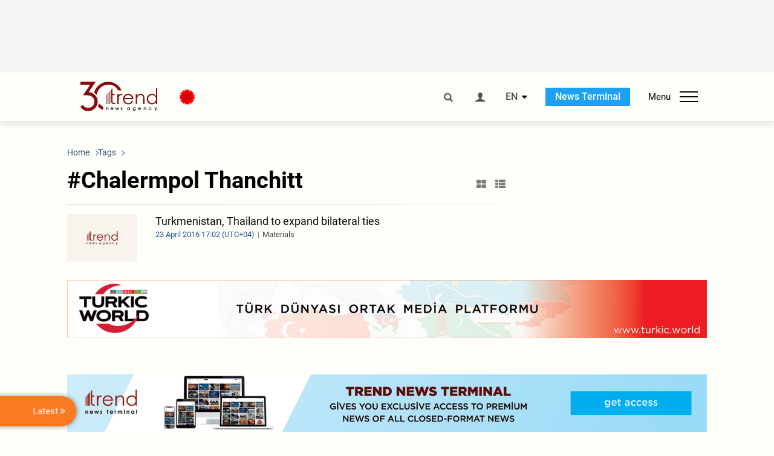

--- FILE ---
content_type: text/html; charset=UTF-8
request_url: https://www.trend.az/tags/30573/
body_size: 14729
content:
    <!DOCTYPE html>
<html lang="en" >
    <head>
        <meta charset="UTF-8">
        <meta name="viewport" content="width=device-width, user-scalable=yes, initial-scale=1.0, maximum-scale=2.0, minimum-scale=1.0">
        <title>Chalermpol Thanchitt - Trend.Az</title>

                    <meta name="description" content="Trend News Agency is a leading news provider from the Caucasus, Caspian and Central Asian regions. Latest news from Azerbaijan, Georgia, Kazakhstan, Turkmenistan, Uzbekistan, Iran and Turkey.">
                            <meta name="keywords" content="Azerbaijan&amp;#39;s news, Georgia&amp;#39;s news, Kazakhstan&amp;#39;s news, Turkmenistan&amp;#39;s news, Uzbekistan&amp;#39;s news, Iran&amp;#39;s news, Turkey&amp;#39;s news, oil and gas news, politics, the Caspian Sea, Caspian news, Central Asia, the CIS news, economy, analytics, business news, financial news, company news, Breaking News, World News">
                
        <!-- #FAVICONS -->
        <link rel="apple-touch-icon" sizes="180x180" href="/assets/favicon/apple-touch-icon.png?v=2022011801">
        <link rel="icon" type="image/png" sizes="32x32" href="/assets/favicon/favicon-32x32.png?v=2022011801">
        <link rel="icon" type="image/png" sizes="192x192" href="/assets/favicon/android-chrome-192x192.png?v=2022011801">
        <link rel="icon" type="image/png" sizes="16x16" href="/assets/favicon/favicon-16x16.png?v=2022011801">
        <link rel="manifest" href="/assets/favicon/site.webmanifest?v=2022011801">
        <link rel="mask-icon" href="/assets/favicon/safari-pinned-tab.svg?v=2022011801" color="#87080e">
        <link rel="shortcut icon" href="/assets/favicon/favicon.ico?v=2022011801">
        <meta name="msapplication-TileColor" content="#87080e">
        <meta name="msapplication-TileImage" content="/assets/favicon/mstile-144x144.png?v=2022011801">
        <meta name="msapplication-config" content="/assets/favicon/browserconfig.xml?v=2022011801">
        <meta name="theme-color" content="#87080e">

        <meta name="google-signin-client_id" content="355278291093-fmr6vhr45lp5al6o7lrmd6rhmei748dn.apps.googleusercontent.com">

        <meta name="yandex-verification" content="1e2cf2d477210d96" />

        <link rel="stylesheet" href="/assets/css/style.min.css?v=1756192040">


        <script>
            var trend_lang = 'en';
            var trend_site = 'news';
            var trend_cat = '';
            var trend_front_page = 'no';
        </script>

        <script async="async" src='https://www.googletagservices.com/tag/js/gpt.js'></script>
        <script>
            var googletag = googletag || {};
            googletag.cmd = googletag.cmd || [];

            var slotUIDs = {};
            var slotTIMERS = {};
            var TREND_Slots = [];
        </script>
                    <script>
                googletag.cmd.push(function () {
                    googletag.defineSlot("/4895143/TREND_slot_top_980x120", [[980, 120], [1000, 120], [1320, 120], [1330, 120]], "TREND_slot_top_980x120").addService(googletag.pubads());
                    googletag.defineSlot("/4895143/TREND_slot_news_top_980x120", [[980, 120], [1000, 120], [1320, 120], [1330, 120]], "TREND_slot_news_top_980x120").addService(googletag.pubads());
                    googletag.defineSlot("/4895143/TREND_slot_news_bottom_980x120", [[980, 120], [1000, 120], [1320, 120], [1330, 120]], "TREND_slot_news_bottom_980x120").addService(googletag.pubads());

                    googletag.defineSlot("/4895143/TREND_slot_horizontal_top_728x90", [[728, 90], [1320, 120], [1330, 120]], "TREND_slot_horizontal_top_728x90").addService(googletag.pubads());
                    googletag.defineSlot("/4895143/TREND_slot_horizontal_02_728x90", [[728, 90], [1320, 120], [1330, 120]], "TREND_slot_horizontal_02_728x90").addService(googletag.pubads());

                    googletag.defineSlot("/4895143/TREND_slot_horizontal_01_left_362x80", [362, 80], "TREND_slot_horizontal_01_left_362x80").addService(googletag.pubads());
                    googletag.defineSlot("/4895143/TREND_slot_horizontal_01_right_362x80", [362, 80], "TREND_slot_horizontal_01_right_362x80").addService(googletag.pubads());

                    googletag.defineSlot("/4895143/TREND_slot_right_top_240x400", [[300, 600], [240, 400]], "TREND_slot_right_top_240x400").addService(googletag.pubads());
                    googletag.defineSlot("/4895143/TREND_slot_right_bottom_240x400", [[300, 600], [240, 400]], "TREND_slot_right_bottom_240x400").addService(googletag.pubads());

                    googletag.defineSlot("/4895143/TREND_Slot_240x200_01", [[300, 300], [240, 200]], "TREND_Slot_240x200_01").addService(googletag.pubads());
                    googletag.defineSlot("/4895143/TREND_Slot_240x200_02", [[300, 300], [240, 200]], "TREND_Slot_240x200_02").addService(googletag.pubads());

                    googletag.defineSlot("/4895143/TREND_slot_right_news_top_240x400", [[300, 600], [240, 400]], "TREND_slot_right_news_top_240x400").addService(googletag.pubads());
                    googletag.defineSlot("/4895143/TREND_slot_right_news_bottom_240x400", [[300, 600], [240, 400]], "TREND_slot_right_news_bottom_240x400").addService(googletag.pubads());

                    googletag.defineSlot("/4895143/TREND_slot_news_bottom_468x60", [468, 60], "TREND_slot_news_bottom_468x60").addService(googletag.pubads());

                    googletag.defineSlot("/4895143/TREND_slot_horizontal_news_01_728x90", [728, 90], "TREND_slot_horizontal_news_01_728x90").addService(googletag.pubads());
                    googletag.defineSlot('/4895143/TREND_slot_horizontal_down_728x90', [728, 90], 'TREND_slot_horizontal_down_728x90').addService(googletag.pubads());

                    googletag.defineSlot('/4895143/TREND_Slot_250x250_01', [[300, 300], [250, 250]], 'div-gpt-ad-1408342069117-0').addService(googletag.pubads());
                    googletag.defineSlot('/4895143/TREND_Slot_250x250_news_01', [[300, 300], [250, 250]], 'div-gpt-ad-1408342069117-2').addService(googletag.pubads());
                    googletag.defineSlot('/4895143/TREND_Slot_250x250_02', [[300, 300], [250, 250]], 'div-gpt-ad-1408342069117-1').addService(googletag.pubads());

                    googletag.defineSlot('/4895143/TREND_slot_horizontal_01_240x80', [240, 80], 'TREND_slot_horizontal_01_240x80').addService(googletag.pubads());

                    googletag.defineSlot("/4895143/TREND_slot_END_HTML", [1, 1], "TREND_slot_END_HTML").addService(googletag.pubads());
                    googletag.defineSlot("/4895143/TREND_slot_END_HTML_Richmedia", [1, 1], "TREND_slot_END_HTML_Richmedia").addService(googletag.pubads());
                    googletag.defineSlot("/4895143/TREND_slot_NEWS_END_HTML", [1, 1], "TREND_slot_NEWS_END_HTML").addService(googletag.pubads());
                    googletag.pubads().setTargeting('trend_site', [trend_site]).setTargeting('trend_lang', [trend_lang]).setTargeting('trend_cat', [trend_cat]).setTargeting('trend_front_page', [trend_front_page]);
                    // googletag.pubads().enableSingleRequest();
                    googletag.pubads().collapseEmptyDivs();
                    googletag.enableServices();
                });


                function displayGPTSlot(slotId, divId) {
                    googletag.cmd.push(function () {
                        var slot = googletag.defineSlot("/4895143/" + slotId, [[300, 600], [240, 400]], divId)
                            .setTargeting('trend_site', [trend_site]).setTargeting('trend_lang', [trend_lang]).setTargeting('trend_cat', [trend_cat]).setTargeting('trend_front_page', [trend_front_page])
                            .addService(googletag.pubads());
                        googletag.display(slot);
                    });
                }

            </script>
        

<!--        <script async src="https://pagead2.googlesyndication.com/pagead/js/adsbygoogle.js"></script>-->
<!--        <script src="https://widget.svk-native.ru/js/loader.js" defer></script>-->

        <script>window.yaContextCb = window.yaContextCb || []</script>
        <script src="https://yandex.ru/ads/system/context.js" async></script>

        <script>var currentNewsList={'ajax': true, 'tag_id': 30573 };</script>

        <!-- Google tag (gtag.js) GA4-->
<script async src="https://www.googletagmanager.com/gtag/js?id=G-3L3QD46P5N"></script>
<script>
    window.dataLayer = window.dataLayer || [];
    function gtag(){dataLayer.push(arguments);}
    gtag('js', new Date());

    gtag('config', 'G-3L3QD46P5N');
</script>        <!-- Yandex.Metrika counter -->
<script type="text/javascript" >
    (function(m,e,t,r,i,k,a){m[i]=m[i]||function(){(m[i].a=m[i].a||[]).push(arguments)};
        m[i].l=1*new Date();
        for (var j = 0; j < document.scripts.length; j++) {if (document.scripts[j].src === r) { return; }}
        k=e.createElement(t),a=e.getElementsByTagName(t)[0],k.async=1,k.src=r,a.parentNode.insertBefore(k,a)})
    (window, document, "script", "https://mc.yandex.ru/metrika/tag.js", "ym");

    ym(5765395, "init", {
        clickmap:true,
        trackLinks:true,
        accurateTrackBounce:true
    });
</script>
<!-- /Yandex.Metrika counter -->        <!--LiveInternet counter-->
<script>
    new Image().src = "https://counter.yadro.ru/hit?r"+
        escape(document.referrer)+((typeof(screen)=="undefined")?"":
            ";s"+screen.width+"*"+screen.height+"*"+(screen.colorDepth?
                screen.colorDepth:screen.pixelDepth))+";u"+escape(document.URL)+
        ";h"+escape(document.title.substring(0,150))+
        ";"+Math.random();</script>
<!--/LiveInternet-->        <script src="https://www.google.com/recaptcha/api.js?render=6Le0Mn0eAAAAAH-ikFIP7pKEggs-8uUk3fIiwJ54"></script>
    </head>
    <body>
<!-- Yandex.Metrika counter -->
<noscript><div><img src="https://mc.yandex.ru/watch/5765395" style="position:absolute; left:-9999px;" alt="" /></div></noscript>
<!-- /Yandex.Metrika counter --><div class="header-wrapper">
    <div id="adv-top" class="adv-wrapper-horizontal">
        <div class="container">
            
                                    <div id="TREND_slot_top_980x120" style="min-height: 120px;">
    <script>
        googletag.cmd.push(function () {
            googletag.display('TREND_slot_top_980x120');
        });
    </script>
</div>                
                    </div>
    </div>
    <header>
        <div class="container">
            <div class="header-content">
                <div class="logo-wrapper">
                    <a href="/"><img class="logo" src="/assets/img/logo30.svg?v558" alt="Trend.az"></a>
                                            <img src="https://www.zeroline.az/assets/images/20yanvar.svg" class="icon" alt="">
                                    </div>
                <div class="left">
                </div>
                <div class="right">
                    <ul class="controls">
                        <li><a href="#" class="search-modal-btn"><i class="icon-search"></i></a></li>
                        <!--                        <li><a href="#"><i class="icon-calendar"></i></a></li>-->
                                                    <li><a href="#" class="login-modal-btn"><i class="icon-user"></i></a></li>
                        
                        <li class="dropdown">
                            <a title="English">EN</a>
                            <ul class="dropdown-content lang-wrapper">
                                                                                                        <li><a href="https://ru.trend.az/" title="Русский"
                                           class="lang-link"
                                           data-lang="ru">RU</a>
                                    </li>
                                                                                                        <li><a href="https://az.trend.az/" title="Azərbaycan"
                                           class="lang-link"
                                           data-lang="az">AZ</a>
                                    </li>
                                                                                                </ul>
                        </li>
                        <li class="get-access">
                            <a class="btn" target="_blank"
                               href="https://terminal.trend.az/en/pricing/">News Terminal</a>
                        </li>
                        <li>
                            <div class="menu-btn">
                                <span>Menu</span>
                                <div class="menu-icon">
                                    <div></div>
                                    <div></div>
                                    <div></div>
                                </div>
                            </div>
                        </li>
                    </ul>
                </div>
            </div>
            <nav>
    <ul class="bold">
                                <li>
                <a href="https://www.trend.az/latest/" class="" target="">Latest</a>
            </li>
                        </ul>

    <ul class="categories">
                                <li>
                <a href="https://www.trend.az/azerbaijan/">Azerbaijan</a>

                <ul>
                                                                                            <li class="menu-item">
                                <a href="https://www.trend.az/azerbaijan/politics/"
                                   class="menu-link">Politics</a>
                            </li>
                                                                                                <li class="menu-item">
                                <a href="https://www.trend.az/azerbaijan/business/"
                                   class="menu-link">Economy</a>
                            </li>
                                                                                                                                                                                        <li class="menu-item">
                                <a href="https://www.trend.az/azerbaijan/society/"
                                   class="menu-link">Society</a>
                            </li>
                                                                                                <li class="menu-item">
                                <a href="https://www.trend.az/azerbaijan/other/"
                                   class="menu-link">Other News</a>
                            </li>
                                                                                                        </ul>
            </li>


                                                                                                                                                                                <li>
                <a href="https://www.trend.az/business/">Economy</a>

                <ul>
                                                                                            <li class="menu-item">
                                <a href="https://www.trend.az/business/green-economy/"
                                   class="menu-link">Green Economy</a>
                            </li>
                                                                                                <li class="menu-item">
                                <a href="https://www.trend.az/business/energy/"
                                   class="menu-link">Oil&amp;Gas</a>
                            </li>
                                                                                                <li class="menu-item">
                                <a href="https://www.trend.az/business/it/"
                                   class="menu-link">ICT</a>
                            </li>
                                                                                                <li class="menu-item">
                                <a href="https://www.trend.az/business/finance/"
                                   class="menu-link">Finance</a>
                            </li>
                                                                                                <li class="menu-item">
                                <a href="https://www.trend.az/business/economy/"
                                   class="menu-link">Business</a>
                            </li>
                                                                                                <li class="menu-item">
                                <a href="https://www.trend.az/business/construction/"
                                   class="menu-link">Construction</a>
                            </li>
                                                                                                <li class="menu-item">
                                <a href="https://www.trend.az/business/transport/"
                                   class="menu-link">Transport</a>
                            </li>
                                                                                                <li class="menu-item">
                                <a href="https://www.trend.az/business/tourism/"
                                   class="menu-link">Tourism</a>
                            </li>
                                                                                                <li class="menu-item">
                                <a href="https://www.trend.az/business/tenders/"
                                   class="menu-link">Tenders</a>
                            </li>
                                                            </ul>
            </li>


                                            <li>
                <a href="https://www.trend.az/iran/">Iran</a>

                <ul>
                                                                                            <li class="menu-item">
                                <a href="https://www.trend.az/iran/nuclearp/"
                                   class="menu-link">Nuclear Program</a>
                            </li>
                                                                                                <li class="menu-item">
                                <a href="https://www.trend.az/iran/politics/"
                                   class="menu-link">Politics</a>
                            </li>
                                                                                                <li class="menu-item">
                                <a href="https://www.trend.az/iran/business/"
                                   class="menu-link">Business</a>
                            </li>
                                                                                                <li class="menu-item">
                                <a href="https://www.trend.az/iran/society/"
                                   class="menu-link">Society</a>
                            </li>
                                                            </ul>
            </li>


                                                                                                                                <li>
                <a href="https://www.trend.az/casia/">Central Asia</a>

                <ul>
                                                                                            <li class="menu-item">
                                <a href="https://www.trend.az/casia/kyrgyzstan/"
                                   class="menu-link">Kyrgyzstan</a>
                            </li>
                                                                                                <li class="menu-item">
                                <a href="https://www.trend.az/casia/kazakhstan/"
                                   class="menu-link">Kazakhstan</a>
                            </li>
                                                                                                <li class="menu-item">
                                <a href="https://www.trend.az/casia/turkmenistan/"
                                   class="menu-link">Turkmenistan</a>
                            </li>
                                                                                                <li class="menu-item">
                                <a href="https://www.trend.az/casia/tajikistan/"
                                   class="menu-link">Tajikistan</a>
                            </li>
                                                                                                <li class="menu-item">
                                <a href="https://www.trend.az/casia/uzbekistan/"
                                   class="menu-link">Uzbekistan</a>
                            </li>
                                                            </ul>
            </li>


                                            <li>
                <a href="https://www.trend.az/balkans/">The Balkans</a>

                <ul>
                                                        </ul>
            </li>


                                                                                            <li>
                <a href="https://www.trend.az/baltics/">The Baltics</a>

                <ul>
                                                        </ul>
            </li>


                                                        <li>
                <a href="https://www.trend.az/scaucasus/">South Caucasus</a>

                <ul>
                                                                                            <li class="menu-item">
                                <a href="https://www.trend.az/scaucasus/armenia/"
                                   class="menu-link">Armenia</a>
                            </li>
                                                                                                <li class="menu-item">
                                <a href="https://www.trend.az/scaucasus/georgia/"
                                   class="menu-link">Georgia</a>
                            </li>
                                                            </ul>
            </li>


                                                                    <li>
                <a href="https://www.trend.az/world/">World</a>

                <ul>
                                                                                            <li class="menu-item">
                                <a href="https://www.trend.az/world/turkey/"
                                   class="menu-link">Türkiye</a>
                            </li>
                                                                                                                                            <li class="menu-item">
                                <a href="https://www.trend.az/world/russia/"
                                   class="menu-link">Russia</a>
                            </li>
                                                                                                <li class="menu-item">
                                <a href="https://www.trend.az/world/israel/"
                                   class="menu-link">Israel</a>
                            </li>
                                                                                                                                            <li class="menu-item">
                                <a href="https://www.trend.az/world/arab/"
                                   class="menu-link">Arab World</a>
                            </li>
                                                                                                <li class="menu-item">
                                <a href="https://www.trend.az/world/other/"
                                   class="menu-link">Other News</a>
                            </li>
                                                                                                <li class="menu-item">
                                <a href="https://www.trend.az/world/europe/"
                                   class="menu-link">Europe</a>
                            </li>
                                                                                                <li class="menu-item">
                                <a href="https://www.trend.az/world/us/"
                                   class="menu-link">US</a>
                            </li>
                                                            </ul>
            </li>


                                                                                                                                                </ul>
<!--    <ul class="genres">-->
<!--        --><!--            --><!--            <li><a href="/--><!--/--><!--">--><!--</a></li>-->
<!--        --><!--    </ul>-->

    <ul class="bold">
                                <li>
                <a href="https://www.azernews.az/" class="" target="">Azernews.az</a>
            </li>
                                <li>
                <a href="https://www.idman.biz/en/" class="" target="_blank">İDMAN.BİZ</a>
            </li>
                                <li>
                <a href="https://www.dhapress.com/en/" class="" target="_blank">DHA Press</a>
            </li>
            </ul>
</nav>        </div>


    </header>
    </div>
<div class="container">
    <main class="category">
        <div class="grid">
            <div class="left-column">
                <section>
    <ol class="breadcrumbs" itemscope itemtype="http://schema.org/BreadcrumbList">
        <li itemprop="itemListElement" itemscope itemtype="http://schema.org/ListItem">
            <a class="breadcrumb-link" itemscope itemtype="http://schema.org/Thing" itemprop="item" href="/" itemid="/">
                <span itemprop="name">Home</span>
            </a>
            <meta itemprop="position" content="1"/>
        </li>
                    <li itemprop="itemListElement" itemscope itemtype="http://schema.org/ListItem">
                <a class="breadcrumb-link" itemscope itemtype="http://schema.org/Thing" itemprop="item" href="javascript:void(0);" itemid="javascript:void(0);">
                    <span itemprop="name">Tags</span>
                </a>
                <meta itemprop="position" content="2"/>
            </li>
            </ol>

    <div class="section-title">
        <h1>#Chalermpol Thanchitt</h1>
        <div class="control-buttons">
            <div class="image-icon"><i class="icon-th-large"></i></div>
            <div class="list-icon"><i class="icon-th-list"></i></div>
        </div>
    </div>
    <ul class="news-list with-images">
            <li class="">
        <a href="https://www.trend.az/casia/turkmenistan/2524089.html">
                            <img src="/assets/img/image-placeholder2.svg" alt="">
                        <div>
                <h4 class="">Turkmenistan, Thailand to expand bilateral ties</h4>
                <div class="meta">
                    <span class="date-time">23 April  2016 17:02 (UTC+04)</span>
                    <span class="genres">Materials</span>
                </div>
            </div>
        </a>
    </li>
    <script>
        currentNewsList.date = 1461416520;
    </script>
    </ul>
</section>            </div>
            <div class="right-column">
                <div class="sticky-content">
                        <div class="adv-wrapper">
                    <div id="TREND_slot_right_top_240x400_1768895935" style="min-width: 240px; min-height: 400px;">
    <script>
        displayGPTSlot('TREND_slot_right_top_240x400', 'TREND_slot_right_top_240x400_1768895935');
    </script>
</div>            </div>
                </div>
            </div>
            <div class="column-span-2">
                <div class="adv-wrapper-horizontal">
                                        <a href="https://turkic.world/" target="_blank"><img class="adv-image" src="/assets/adv/turkic_1330.jpg" alt=""></a>
        <!--        <a href="https://eabr.org/en/press/events/upcoming-events/join-the-conversation-on-climate-solutions-8th-carec-think-tank-development-forum-in-almaty----/" target="_blank"><img class="adv-image" src="/assets/adv/Carec-Eng-(1330x120).jpg" alt=""></a>-->
                    </div>
            </div>
            <div id="more_news_loader" class="lds-ellipsis column-span-2" aria-hidden="true">
                <div></div>
                <div></div>
                <div></div>
                <div></div>
            </div>
        </div>
    </main>
</div>

<div class="side-news-list-btn">
    Latest <i class="icon-angle-double-right"></i>
</div>

<div class="side-news-list">
    <div class="section-title"><h3>Latest</h3></div>
    <div class="btn-close"><i class="icon-cancel"></i></div>
    <div class="news-list-scroll">
        <ul class="news-list">
                            <li class="bg-shade">
                    <a href="https://www.trend.az/casia/kazakhstan/4143722.html">
                        <h4 class="paid-news">Kazakhstan-U.S. agri-trade reaches new heights, exceeding $110mln</h4>
                        <div class="meta">
                            <span class="date-time">11:54 (UTC+04)</span>
                            <span class="categories">Kazakhstan</span>
                            <span class="genres">Materials</span>
                        </div>
                    </a>
                </li>
                            <li class="bg-shade">
                    <a href="https://www.trend.az/business/4143721.html">
                        <h4 class="paid-news">Uzbekistan’s banking industry achieves significant profit growth in 2025</h4>
                        <div class="meta">
                            <span class="date-time">11:46 (UTC+04)</span>
                            <span class="categories">Economy</span>
                            <span class="genres">Materials</span>
                        </div>
                    </a>
                </li>
                            <li class="">
                    <a href="https://www.trend.az/azerbaijan/politics/4143719.html">
                        <h4 class="">President Ilham Aliyev interviewed by Euronews in Davos (PHOTO)</h4>
                        <div class="meta">
                            <span class="date-time">11:43 (UTC+04)</span>
                            <span class="categories">Politics</span>
                            <span class="genres">Materials</span>
                        </div>
                    </a>
                </li>
                            <li class="">
                    <a href="https://www.trend.az/business/4143713.html">
                        <h4 class="">Turkmenistan, Austria chart path for deeper trade and diplomatic relations</h4>
                        <div class="meta">
                            <span class="date-time">11:26 (UTC+04)</span>
                            <span class="categories">Economy</span>
                            <span class="genres">Materials</span>
                        </div>
                    </a>
                </li>
                            <li class="">
                    <a href="https://www.trend.az/azerbaijan/society/4143697.html">
                        <h4 class="">Lithuanian president honors sacrifice of Azerbaijani martyrs in Soviet aggression</h4>
                        <div class="meta">
                            <span class="date-time">11:18 (UTC+04)</span>
                            <span class="categories">Society</span>
                            <span class="genres">Materials</span>
                        </div>
                    </a>
                </li>
                            <li class="bg-shade">
                    <a href="https://www.trend.az/casia/kazakhstan/4143706.html">
                        <h4 class="paid-news">Kazakhstan rails ahead with increased grain shipments to Uzbekistan</h4>
                        <div class="meta">
                            <span class="date-time">11:13 (UTC+04)</span>
                            <span class="categories">Kazakhstan</span>
                            <span class="genres">Materials</span>
                        </div>
                    </a>
                </li>
                            <li class="">
                    <a href="https://www.trend.az/azerbaijan/society/4143690.html">
                        <h4 class="">20 January - day of both tragedy and courage in Azerbaijani history - Israeli embassy</h4>
                        <div class="meta">
                            <span class="date-time">11:08 (UTC+04)</span>
                            <span class="categories">Society</span>
                            <span class="genres">Materials</span>
                        </div>
                    </a>
                </li>
                            <li class="">
                    <a href="https://www.trend.az/azerbaijan/society/4143682.html">
                        <h4 class="">U.S. Embassy expresses condolences on 36th anniversary of 20 January tragedy</h4>
                        <div class="meta">
                            <span class="date-time">10:49 (UTC+04)</span>
                            <span class="categories">Society</span>
                            <span class="genres">Materials</span>
                        </div>
                    </a>
                </li>
                            <li class="bg-shade">
                    <a href="https://www.trend.az/business/4143685.html">
                        <h4 class="paid-news">Uzbekistan's UZCARD hits new high in SMS service transactions via ATMs</h4>
                        <div class="meta">
                            <span class="date-time">10:48 (UTC+04)</span>
                            <span class="categories">Economy</span>
                            <span class="genres">Materials</span>
                        </div>
                    </a>
                </li>
                            <li class="">
                    <a href="https://www.trend.az/business/4143676.html">
                        <h4 class="">Iran's new single exchange rate to empower producers and exporters, minister says</h4>
                        <div class="meta">
                            <span class="date-time">10:44 (UTC+04)</span>
                            <span class="categories">Economy</span>
                            <span class="genres">Materials</span>
                        </div>
                    </a>
                </li>
                            <li class="bg-shade">
                    <a href="https://www.trend.az/business/4143679.html">
                        <h4 class="paid-news">Kyrgyzstan’s economy shows broad-based growth in 2025</h4>
                        <div class="meta">
                            <span class="date-time">10:35 (UTC+04)</span>
                            <span class="categories">Economy</span>
                            <span class="genres">Materials</span>
                        </div>
                    </a>
                </li>
                            <li class="">
                    <a href="https://www.trend.az/azerbaijan/politics/4143673.html">
                        <h4 class="">Azerbaijan’s FM sheds light on condition of citizens in Iran</h4>
                        <div class="meta">
                            <span class="date-time">10:31 (UTC+04)</span>
                            <span class="categories">Politics</span>
                            <span class="genres">Materials</span>
                        </div>
                    </a>
                </li>
                            <li class="">
                    <a href="https://www.trend.az/azerbaijan/society/4143668.html">
                        <h4 class="">Azerbaijani people honor memory of victims of 20 January tragedy (PHOTO)</h4>
                        <div class="meta">
                            <span class="date-time">10:17 (UTC+04)</span>
                            <span class="categories">Society</span>
                            <span class="genres">Materials</span>
                        </div>
                    </a>
                </li>
                            <li class="bg-shade">
                    <a href="https://www.trend.az/casia/kazakhstan/4143666.html">
                        <h4 class="paid-news">Kazakhstan set to build сoal-fired power plant in its Kurchatov</h4>
                        <div class="meta">
                            <span class="date-time">10:06 (UTC+04)</span>
                            <span class="categories">Kazakhstan</span>
                            <span class="genres">Materials</span>
                        </div>
                    </a>
                </li>
                            <li class="bg-shade">
                    <a href="https://www.trend.az/business/energy/4143657.html">
                        <h4 class="paid-news">Fitch: oil risk premium to stay capped as global oversupply persists</h4>
                        <div class="meta">
                            <span class="date-time">09:31 (UTC+04)</span>
                            <span class="categories">Oil&amp;Gas</span>
                            <span class="genres">Materials</span>
                        </div>
                    </a>
                </li>
                            <li class="">
                    <a href="https://www.trend.az/business/energy/4143652.html">
                        <h4 class="">Azerbaijani oil moves down in price</h4>
                        <div class="meta">
                            <span class="date-time">09:30 (UTC+04)</span>
                            <span class="categories">Oil&amp;Gas</span>
                            <span class="genres">Materials</span>
                        </div>
                    </a>
                </li>
                            <li class="bg-shade">
                    <a href="https://www.trend.az/business/finance/4143653.html">
                        <h4 class="paid-news">Kyrgyzstan sees sharp drop in remittances to non-CIS nations</h4>
                        <div class="meta">
                            <span class="date-time">09:30 (UTC+04)</span>
                            <span class="categories">Finance</span>
                            <span class="genres">Materials</span>
                        </div>
                    </a>
                </li>
                            <li class="bg-shade">
                    <a href="https://www.trend.az/business/4143623.html">
                        <h4 class="paid-news">Kyrgyzstan unveils project to establish modern cattle fattening complex</h4>
                        <div class="meta">
                            <span class="date-time">09:19 (UTC+04)</span>
                            <span class="categories">Economy</span>
                            <span class="genres">Materials</span>
                        </div>
                    </a>
                </li>
                            <li class="bg-shade">
                    <a href="https://www.trend.az/business/finance/4143634.html">
                        <h4 class="paid-news">Kyrgyzstan faces reduced remittance outflows to Russia</h4>
                        <div class="meta">
                            <span class="date-time">09:18 (UTC+04)</span>
                            <span class="categories">Finance</span>
                            <span class="genres">Materials</span>
                        </div>
                    </a>
                </li>
                            <li class="">
                    <a href="https://www.trend.az/business/4143533.html">
                        <h4 class="">Uzbekistan, Serbia shape joint 2026 economic agenda - ahead of Tashkent forum</h4>
                        <div class="meta">
                            <span class="date-time">09:00 (UTC+04)</span>
                            <span class="categories">Economy</span>
                            <span class="genres">Materials</span>
                        </div>
                    </a>
                </li>
                            <li class="">
                    <a href="https://www.trend.az/azerbaijan/politics/4143645.html">
                        <h4 class="">President Ilham Aliyev shares video on his social media accounts regarding his visit to Alley of Martyrs (VIDEO)</h4>
                        <div class="meta">
                            <span class="date-time">08:37 (UTC+04)</span>
                            <span class="categories">Politics</span>
                            <span class="genres">Materials</span>
                        </div>
                    </a>
                </li>
                            <li class="bg-shade">
                    <a href="https://www.trend.az/casia/kazakhstan/4143486.html">
                        <h4 class="paid-news">Kazakhstan's oil exports to Romania surge 23% in 11М2025</h4>
                        <div class="meta">
                            <span class="date-time">08:35 (UTC+04)</span>
                            <span class="categories">Kazakhstan</span>
                            <span class="genres">Materials</span>
                        </div>
                    </a>
                </li>
                            <li class="">
                    <a href="https://www.trend.az/business/4143616.html">
                        <h4 class="">Kawasaki Heavy Industries sees chances in Turkmenistan’s industrial upgrade (Exclusive)</h4>
                        <div class="meta">
                            <span class="date-time">08:12 (UTC+04)</span>
                            <span class="categories">Economy</span>
                            <span class="genres">Materials</span>
                        </div>
                    </a>
                </li>
                            <li class="bg-shade">
                    <a href="https://www.trend.az/business/4143399.html">
                        <h4 class="paid-news">Azerbaijan’s housing market sees notable price growth in 2025</h4>
                        <div class="meta">
                            <span class="date-time">08:03 (UTC+04)</span>
                            <span class="categories">Economy</span>
                            <span class="genres">Materials</span>
                        </div>
                    </a>
                </li>
                            <li class="bg-shade">
                    <a href="https://www.trend.az/business/4143523.html">
                        <h4 class="paid-news">Turkmenistan’s external quotations dip on petrochemicals slowdown</h4>
                        <div class="meta">
                            <span class="date-time">07:49 (UTC+04)</span>
                            <span class="categories">Economy</span>
                            <span class="genres">Materials</span>
                        </div>
                    </a>
                </li>
                            <li class="">
                    <a href="https://www.trend.az/casia/kazakhstan/4143617.html">
                        <h4 class="">KazTransOil expands reach with increased oil transport in 2025</h4>
                        <div class="meta">
                            <span class="date-time">07:14 (UTC+04)</span>
                            <span class="categories">Kazakhstan</span>
                            <span class="genres">Materials</span>
                        </div>
                    </a>
                </li>
                            <li class="bg-shade">
                    <a href="https://www.trend.az/business/4143425.html">
                        <h4 class="paid-news">Turkmenistani manat loans to individuals and entrepreneurs rise in December 2025</h4>
                        <div class="meta">
                            <span class="date-time">07:04 (UTC+04)</span>
                            <span class="categories">Economy</span>
                            <span class="genres">Materials</span>
                        </div>
                    </a>
                </li>
                            <li class="bg-shade">
                    <a href="https://www.trend.az/casia/kazakhstan/4143460.html">
                        <h4 class="paid-news">Kazakhstan sees decrease in crude oil exports to Italy</h4>
                        <div class="meta">
                            <span class="date-time">06:45 (UTC+04)</span>
                            <span class="categories">Kazakhstan</span>
                            <span class="genres">Materials</span>
                        </div>
                    </a>
                </li>
                            <li class="">
                    <a href="https://www.trend.az/business/4143618.html">
                        <h4 class="">World Bank spotlights Kyrgyzstan’s economic outlook through 2027</h4>
                        <div class="meta">
                            <span class="date-time">06:22 (UTC+04)</span>
                            <span class="categories">Economy</span>
                            <span class="genres">Materials</span>
                        </div>
                    </a>
                </li>
                            <li class="bg-shade">
                    <a href="https://www.trend.az/business/it/4143343.html">
                        <h4 class="paid-news">Azerbaijan’s information and communication sector posts strong revenue growth in 2025</h4>
                        <div class="meta">
                            <span class="date-time">06:12 (UTC+04)</span>
                            <span class="categories">ICT</span>
                            <span class="genres">Materials</span>
                        </div>
                    </a>
                </li>
                            <li class="bg-shade">
                    <a href="https://www.trend.az/business/4143498.html">
                        <h4 class="paid-news">Azerbaijani, Turkish and Afghan entrepreneurs conclude deals at Turkmen exchange</h4>
                        <div class="meta">
                            <span class="date-time">05:54 (UTC+04)</span>
                            <span class="categories">Economy</span>
                            <span class="genres">Materials</span>
                        </div>
                    </a>
                </li>
                            <li class="bg-shade">
                    <a href="https://www.trend.az/business/4143401.html">
                        <h4 class="paid-news">Turkmenistan manat loans to private sector rise in December 2025</h4>
                        <div class="meta">
                            <span class="date-time">05:09 (UTC+04)</span>
                            <span class="categories">Economy</span>
                            <span class="genres">Materials</span>
                        </div>
                    </a>
                </li>
                            <li class="bg-shade">
                    <a href="https://www.trend.az/casia/kazakhstan/4143473.html">
                        <h4 class="paid-news">Kazakhstan boosts exports of petroleum products from bituminous minerals to Netherlands</h4>
                        <div class="meta">
                            <span class="date-time">04:45 (UTC+04)</span>
                            <span class="categories">Kazakhstan</span>
                            <span class="genres">Materials</span>
                        </div>
                    </a>
                </li>
                            <li class="bg-shade">
                    <a href="https://www.trend.az/casia/kazakhstan/4143388.html">
                        <h4 class="paid-news">Kazakhstan's сrude oil exports surge by 7.2% amid decline in trade in 2025</h4>
                        <div class="meta">
                            <span class="date-time">04:05 (UTC+04)</span>
                            <span class="categories">Kazakhstan</span>
                            <span class="genres">Materials</span>
                        </div>
                    </a>
                </li>
                            <li class="bg-shade">
                    <a href="https://www.trend.az/business/4143437.html">
                        <h4 class="paid-news">Iran unveils ambitious wheat production estimates for upcoming year</h4>
                        <div class="meta">
                            <span class="date-time">03:49 (UTC+04)</span>
                            <span class="categories">Economy</span>
                            <span class="genres">Materials</span>
                        </div>
                    </a>
                </li>
                            <li class="bg-shade">
                    <a href="https://www.trend.az/business/4143374.html">
                        <h4 class="paid-news">Cashless internet banking payments in Turkmenistan rise in 11M2025</h4>
                        <div class="meta">
                            <span class="date-time">03:07 (UTC+04)</span>
                            <span class="categories">Economy</span>
                            <span class="genres">Materials</span>
                        </div>
                    </a>
                </li>
                            <li class="bg-shade">
                    <a href="https://www.trend.az/casia/kazakhstan/4143440.html">
                        <h4 class="paid-news">Kazakhstan sees rise in retail trade turnover in 2025</h4>
                        <div class="meta">
                            <span class="date-time">02:56 (UTC+04)</span>
                            <span class="categories">Kazakhstan</span>
                            <span class="genres">Materials</span>
                        </div>
                    </a>
                </li>
                            <li class="bg-shade">
                    <a href="https://www.trend.az/business/4143331.html">
                        <h4 class="paid-news">Turkmenistani manat loans to government and enterprises fall in December 2025</h4>
                        <div class="meta">
                            <span class="date-time">02:06 (UTC+04)</span>
                            <span class="categories">Economy</span>
                            <span class="genres">Materials</span>
                        </div>
                    </a>
                </li>
                            <li class="bg-shade">
                    <a href="https://www.trend.az/business/4143348.html">
                        <h4 class="paid-news">Azerbaijani state budget sees notable surplus in 2025</h4>
                        <div class="meta">
                            <span class="date-time">01:49 (UTC+04)</span>
                            <span class="categories">Economy</span>
                            <span class="genres">Materials</span>
                        </div>
                    </a>
                </li>
                            <li class="bg-shade">
                    <a href="https://www.trend.az/business/4143202.html">
                        <h4 class="paid-news">Tender announced for sports nutrition supply in Turkmenistan</h4>
                        <div class="meta">
                            <span class="date-time">01:12 (UTC+04)</span>
                            <span class="categories">Economy</span>
                            <span class="genres">Materials</span>
                        </div>
                    </a>
                </li>
                            <li class="">
                    <a href="https://www.trend.az/azerbaijan/politics/4143621.html">
                        <h4 class="">FlyDubai aircraft makes emergency landing in Baku</h4>
                        <div class="meta">
                            <span class="date-time">01:05 (UTC+04)</span>
                            <span class="categories">Politics</span>
                            <span class="genres">Materials</span>
                        </div>
                    </a>
                </li>
                            <li class="bg-shade">
                    <a href="https://www.trend.az/business/4143318.html">
                        <h4 class="paid-news">Azerbaijan's motor gasoline throughput rises sharply in 2025</h4>
                        <div class="meta">
                            <span class="date-time">00:54 (UTC+04)</span>
                            <span class="categories">Economy</span>
                            <span class="genres">Materials</span>
                        </div>
                    </a>
                </li>
                            <li class="bg-shade">
                    <a href="https://www.trend.az/business/4143155.html">
                        <h4 class="paid-news">Turkmenhaly relaunches tender for wool processing complex</h4>
                        <div class="meta">
                            <span class="date-time">00:07 (UTC+04)</span>
                            <span class="categories">Economy</span>
                            <span class="genres">Materials</span>
                        </div>
                    </a>
                </li>
                            <li class="">
                    <a href="https://www.trend.az/azerbaijan/politics/4143489.html">
                        <h4 class="">President Ilham Aliyev makes post on occasion of anniversary of 20 January tragedy (PHOTO)</h4>
                        <div class="meta">
                            <span class="date-time">00:02 (UTC+04)</span>
                            <span class="categories">Politics</span>
                            <span class="genres">Materials</span>
                        </div>
                    </a>
                </li>
                            <li class="">
                    <a href="https://www.trend.az/azerbaijan/politics/4143521.html">
                        <h4 class="">Azerbaijan commemorates 36th anniversary of January 20 tragedy</h4>
                        <div class="meta">
                            <span class="date-time">00:01 (UTC+04)</span>
                            <span class="categories">Politics</span>
                            <span class="genres">Materials</span>
                        </div>
                    </a>
                </li>
                            <li class="bg-shade">
                    <a href="https://www.trend.az/azerbaijan/society/4143294.html">
                        <h4 class="paid-news">Azerbaijan releases data on residents living in liberated territories</h4>
                        <div class="meta">
                            <span class="date-time">19 January 23:55 (UTC+04)</span>
                            <span class="categories">Society</span>
                            <span class="genres">Materials</span>
                        </div>
                    </a>
                </li>
                            <li class="">
                    <a href="https://www.trend.az/azerbaijan/politics/4143614.html">
                        <h4 class="">Azerbaijani MFA issues statement on January 20 tragedy</h4>
                        <div class="meta">
                            <span class="date-time">19 January 23:47 (UTC+04)</span>
                            <span class="categories">Politics</span>
                            <span class="genres">Materials</span>
                        </div>
                    </a>
                </li>
                            <li class="">
                    <a href="https://www.trend.az/azerbaijan/politics/4143611.html">
                        <h4 class="">Azerbaijan outlines its position on strengthening international peace and security at UN (PHOTO)</h4>
                        <div class="meta">
                            <span class="date-time">19 January 23:42 (UTC+04)</span>
                            <span class="categories">Politics</span>
                            <span class="genres">Materials</span>
                        </div>
                    </a>
                </li>
                            <li class="">
                    <a href="https://www.trend.az/azerbaijan/society/4143609.html">
                        <h4 class="">Earthquake hits Azerbaijan's Shamakhi district</h4>
                        <div class="meta">
                            <span class="date-time">19 January 23:33 (UTC+04)</span>
                            <span class="categories">Society</span>
                            <span class="genres">Materials</span>
                        </div>
                    </a>
                </li>
                            <li class="">
                    <a href="https://www.trend.az/azerbaijan/politics/4143601.html">
                        <h4 class="">Azerbaijan offers condolences following tragic fire in Pakistan</h4>
                        <div class="meta">
                            <span class="date-time">19 January 23:25 (UTC+04)</span>
                            <span class="categories">Politics</span>
                            <span class="genres">Materials</span>
                        </div>
                    </a>
                </li>
                            <li class="">
                    <a href="https://www.trend.az/azerbaijan/politics/4143493.html">
                        <h4 class="">First VP Mehriban Aliyeva shares post on anniversary of 20 January tragedy (PHOTO)</h4>
                        <div class="meta">
                            <span class="date-time">19 January 23:08 (UTC+04)</span>
                            <span class="categories">Politics</span>
                            <span class="genres">Materials</span>
                        </div>
                    </a>
                </li>
                            <li class="bg-shade">
                    <a href="https://www.trend.az/business/4143258.html">
                        <h4 class="paid-news">Azerbaijan's food production spikes by over 9% in 2025</h4>
                        <div class="meta">
                            <span class="date-time">19 January 23:01 (UTC+04)</span>
                            <span class="categories">Economy</span>
                            <span class="genres">Materials</span>
                        </div>
                    </a>
                </li>
                            <li class="bg-shade">
                    <a href="https://www.trend.az/business/4143266.html">
                        <h4 class="paid-news">Iran speeds up dev't of joint gas field with Saudi Arabia</h4>
                        <div class="meta">
                            <span class="date-time">19 January 22:47 (UTC+04)</span>
                            <span class="categories">Economy</span>
                            <span class="genres">Materials</span>
                        </div>
                    </a>
                </li>
                            <li class="">
                    <a href="https://www.trend.az/azerbaijan/politics/4143590.html">
                        <h4 class="">President Ilham Aliyev meets with CEO of Carlsberg Group in Davos (PHOTO/VIDEO)</h4>
                        <div class="meta">
                            <span class="date-time">19 January 22:38 (UTC+04)</span>
                            <span class="categories">Politics</span>
                            <span class="genres">Materials</span>
                        </div>
                    </a>
                </li>
                            <li class="bg-shade">
                    <a href="https://www.trend.az/business/4143212.html">
                        <h4 class="paid-news">Outstanding manat loans in Turkmenistan rise as of Dec. 2025</h4>
                        <div class="meta">
                            <span class="date-time">19 January 22:03 (UTC+04)</span>
                            <span class="categories">Economy</span>
                            <span class="genres">Materials</span>
                        </div>
                    </a>
                </li>
                            <li class="">
                    <a href="https://www.trend.az/azerbaijan/politics/4143584.html">
                        <h4 class="">President Ilham Aliyev meets with Group Chairman and CEO of DP World in Davos (PHOTO/VIDEO)</h4>
                        <div class="meta">
                            <span class="date-time">19 January 21:55 (UTC+04)</span>
                            <span class="categories">Politics</span>
                            <span class="genres">Materials</span>
                        </div>
                    </a>
                </li>
                            <li class="bg-shade">
                    <a href="https://www.trend.az/business/4143324.html">
                        <h4 class="paid-news">Azerbaijan's white oil production rises by over 20% in 2025</h4>
                        <div class="meta">
                            <span class="date-time">19 January 21:53 (UTC+04)</span>
                            <span class="categories">Economy</span>
                            <span class="genres">Materials</span>
                        </div>
                    </a>
                </li>
                            <li class="">
                    <a href="https://www.trend.az/world/4143581.html">
                        <h4 class="">Bulgarian President Rumen Radev announces resignation</h4>
                        <div class="meta">
                            <span class="date-time">19 January 21:34 (UTC+04)</span>
                            <span class="categories">World</span>
                            <span class="genres">Materials</span>
                        </div>
                    </a>
                </li>
                            <li class="bg-shade">
                    <a href="https://www.trend.az/business/energy/4143138.html">
                        <h4 class="paid-news">Azerbaijan's Energy Ministry tallies citizen inquiries in 2025</h4>
                        <div class="meta">
                            <span class="date-time">19 January 21:05 (UTC+04)</span>
                            <span class="categories">Oil&amp;Gas</span>
                            <span class="genres">Materials</span>
                        </div>
                    </a>
                </li>
                            <li class="bg-shade">
                    <a href="https://www.trend.az/business/energy/4143568.html">
                        <h4 class="paid-news">Azerbaijan counts revenues from natural gas export to Georgia in 11M2025</h4>
                        <div class="meta">
                            <span class="date-time">19 January 21:02 (UTC+04)</span>
                            <span class="categories">Oil&amp;Gas</span>
                            <span class="genres">Materials</span>
                        </div>
                    </a>
                </li>
                            <li class="bg-shade">
                    <a href="https://www.trend.az/azerbaijan/business/4143557.html">
                        <h4 class="paid-news">Azerbaijan multiplies natural gas exports to Serbia in 11M2025</h4>
                        <div class="meta">
                            <span class="date-time">19 January 20:54 (UTC+04)</span>
                            <span class="categories">Economy</span>
                            <span class="genres">Materials</span>
                        </div>
                    </a>
                </li>
                            <li class="">
                    <a href="https://www.trend.az/azerbaijan/politics/4143571.html">
                        <h4 class="">Azerbaijan, U.S. debate preparation of strategic partnership charter</h4>
                        <div class="meta">
                            <span class="date-time">19 January 20:51 (UTC+04)</span>
                            <span class="categories">Politics</span>
                            <span class="genres">Materials</span>
                        </div>
                    </a>
                </li>
                            <li class="bg-shade">
                    <a href="https://www.trend.az/business/green-economy/4143375.html">
                        <h4 class="paid-news">Latvia discusses prospects for co-op with Azerbaijan in green energy (Exclusive)</h4>
                        <div class="meta">
                            <span class="date-time">19 January 20:51 (UTC+04)</span>
                            <span class="categories">Green Economy</span>
                            <span class="genres">Materials</span>
                        </div>
                    </a>
                </li>
                            <li class="">
                    <a href="https://www.trend.az/azerbaijan/politics/4143563.html">
                        <h4 class="">President Ilham Aliyev meets with Director-General of World Health Organization in Davos (PHOTO/VIDEO)</h4>
                        <div class="meta">
                            <span class="date-time">19 January 20:31 (UTC+04)</span>
                            <span class="categories">Politics</span>
                            <span class="genres">Materials</span>
                        </div>
                    </a>
                </li>
                            <li class="">
                    <a href="https://www.trend.az/azerbaijan/politics/4143560.html">
                        <h4 class="">President Ilham Aliyev meets with Group Senior Vice President for Marketing, Communications, Sustainability, and Public Affairs at Vestas Wind Systems in Davos (PHOTO/VIDEO)</h4>
                        <div class="meta">
                            <span class="date-time">19 January 20:25 (UTC+04)</span>
                            <span class="categories">Politics</span>
                            <span class="genres">Materials</span>
                        </div>
                    </a>
                </li>
                            <li class="bg-shade">
                    <a href="https://www.trend.az/business/4143050.html">
                        <h4 class="paid-news">Azerbaijan announces capital investment volume for 2025</h4>
                        <div class="meta">
                            <span class="date-time">19 January 20:07 (UTC+04)</span>
                            <span class="categories">Economy</span>
                            <span class="genres">Materials</span>
                        </div>
                    </a>
                </li>
                            <li class="bg-shade">
                    <a href="https://www.trend.az/business/4143554.html">
                        <h4 class="paid-news">Tajik-U.S. joint venture plant plans production increase in 2026</h4>
                        <div class="meta">
                            <span class="date-time">19 January 20:05 (UTC+04)</span>
                            <span class="categories">Economy</span>
                            <span class="genres">Materials</span>
                        </div>
                    </a>
                </li>
                            <li class="bg-shade">
                    <a href="https://www.trend.az/business/4143320.html">
                        <h4 class="paid-news">Iran reveals sum of funds used in plan to support citizens' welfare</h4>
                        <div class="meta">
                            <span class="date-time">19 January 19:55 (UTC+04)</span>
                            <span class="categories">Economy</span>
                            <span class="genres">Materials</span>
                        </div>
                    </a>
                </li>
                            <li class="">
                    <a href="https://www.trend.az/business/green-economy/4143540.html">
                        <h4 class="">Green Corridor Alliance holds first meeting with ADB</h4>
                        <div class="meta">
                            <span class="date-time">19 January 19:36 (UTC+04)</span>
                            <span class="categories">Green Economy</span>
                            <span class="genres">Materials</span>
                        </div>
                    </a>
                </li>
                            <li class="">
                    <a href="https://www.trend.az/azerbaijan/politics/4143542.html">
                        <h4 class="">President Ilham Aliyev meets with Chairman of Brazil’s BTG Pactual in Davos (PHOTO/VIDEO)</h4>
                        <div class="meta">
                            <span class="date-time">19 January 19:23 (UTC+04)</span>
                            <span class="categories">Politics</span>
                            <span class="genres">Materials</span>
                        </div>
                    </a>
                </li>
                            <li class="bg-shade">
                    <a href="https://www.trend.az/casia/kazakhstan/4143234.html">
                        <h4 class="paid-news">Embamunaigas exceeds oil production targets in 2025</h4>
                        <div class="meta">
                            <span class="date-time">19 January 19:22 (UTC+04)</span>
                            <span class="categories">Kazakhstan</span>
                            <span class="genres">Materials</span>
                        </div>
                    </a>
                </li>
                            <li class="">
                    <a href="https://www.trend.az/azerbaijan/politics/4143526.html">
                        <h4 class="">Heydar Aliyev Foundation VP Leyla Aliyeva meets with Ethiopian Prime Minister (PHOTO)</h4>
                        <div class="meta">
                            <span class="date-time">19 January 19:07 (UTC+04)</span>
                            <span class="categories">Politics</span>
                            <span class="genres">Materials</span>
                        </div>
                    </a>
                </li>
                            <li class="bg-shade">
                    <a href="https://www.trend.az/business/4143309.html">
                        <h4 class="paid-news">Azerbaijan reports growth in gold and silver production</h4>
                        <div class="meta">
                            <span class="date-time">19 January 18:57 (UTC+04)</span>
                            <span class="categories">Economy</span>
                            <span class="genres">Materials</span>
                        </div>
                    </a>
                </li>
                            <li class="bg-shade">
                    <a href="https://www.trend.az/business/4143037.html">
                        <h4 class="paid-news">Azerbaijan's non-oil and gas industry expands in 2025</h4>
                        <div class="meta">
                            <span class="date-time">19 January 18:11 (UTC+04)</span>
                            <span class="categories">Economy</span>
                            <span class="genres">Materials</span>
                        </div>
                    </a>
                </li>
                            <li class="">
                    <a href="https://www.trend.az/azerbaijan/politics/4143516.html">
                        <h4 class="">Russian gas set to flow through Azerbaijan en route to Armenia</h4>
                        <div class="meta">
                            <span class="date-time">19 January 18:03 (UTC+04)</span>
                            <span class="categories">Politics</span>
                            <span class="genres">Materials</span>
                        </div>
                    </a>
                </li>
                            <li class="bg-shade">
                    <a href="https://www.trend.az/casia/kazakhstan/4143513.html">
                        <h4 class="paid-news">Kazakhstan’s crude oil exports to France grow, while value erodes</h4>
                        <div class="meta">
                            <span class="date-time">19 January 17:58 (UTC+04)</span>
                            <span class="categories">Kazakhstan</span>
                            <span class="genres">Materials</span>
                        </div>
                    </a>
                </li>
                            <li class="">
                    <a href="https://www.trend.az/business/4143496.html">
                        <h4 class="">Chinese firms explore joint aluminum production projects in Azerbaijan</h4>
                        <div class="meta">
                            <span class="date-time">19 January 17:55 (UTC+04)</span>
                            <span class="categories">Economy</span>
                            <span class="genres">Materials</span>
                        </div>
                    </a>
                </li>
                            <li class="bg-shade">
                    <a href="https://www.trend.az/business/energy/4143481.html">
                        <h4 class="paid-news">Azerbaijan taps into Russian energy grid with rising imports</h4>
                        <div class="meta">
                            <span class="date-time">19 January 17:53 (UTC+04)</span>
                            <span class="categories">Oil&amp;Gas</span>
                            <span class="genres">Materials</span>
                        </div>
                    </a>
                </li>
                            <li class="">
                    <a href="https://www.trend.az/business/4143490.html">
                        <h4 class="">Azerbaijan, World Bank review cooperation prospects</h4>
                        <div class="meta">
                            <span class="date-time">19 January 17:48 (UTC+04)</span>
                            <span class="categories">Economy</span>
                            <span class="genres">Materials</span>
                        </div>
                    </a>
                </li>
                            <li class="bg-shade">
                    <a href="https://www.trend.az/business/4143468.html">
                        <h4 class="paid-news">Azerbaijan reveals income from natural gas exports to Syria</h4>
                        <div class="meta">
                            <span class="date-time">19 January 17:44 (UTC+04)</span>
                            <span class="categories">Economy</span>
                            <span class="genres">Materials</span>
                        </div>
                    </a>
                </li>
                            <li class="">
                    <a href="https://www.trend.az/business/4143494.html">
                        <h4 class="">Uzbekistan reaffirms commitment to free-floating exchange rate</h4>
                        <div class="meta">
                            <span class="date-time">19 January 17:33 (UTC+04)</span>
                            <span class="categories">Economy</span>
                            <span class="genres">Materials</span>
                        </div>
                    </a>
                </li>
                            <li class="bg-shade">
                    <a href="https://www.trend.az/business/4143454.html">
                        <h4 class="paid-news">Azerbaijan unveils total amount spent on gasoline and diesel fuel in 2025</h4>
                        <div class="meta">
                            <span class="date-time">19 January 17:30 (UTC+04)</span>
                            <span class="categories">Economy</span>
                            <span class="genres">Materials</span>
                        </div>
                    </a>
                </li>
                            <li class="">
                    <a href="https://www.trend.az/business/4143452.html">
                        <h4 class="">Azerbaijan, World Bank discuss cooperation in water and agriculture sectors</h4>
                        <div class="meta">
                            <span class="date-time">19 January 17:27 (UTC+04)</span>
                            <span class="categories">Economy</span>
                            <span class="genres">Materials</span>
                        </div>
                    </a>
                </li>
                            <li class="">
                    <a href="https://www.trend.az/azerbaijan/politics/4143445.html">
                        <h4 class="">January 20 - echoes of past, insights for present, and responsibility for future - analyst</h4>
                        <div class="meta">
                            <span class="date-time">19 January 17:20 (UTC+04)</span>
                            <span class="categories">Politics</span>
                            <span class="genres">Materials</span>
                        </div>
                    </a>
                </li>
                            <li class="bg-shade">
                    <a href="https://www.trend.az/business/economy/4143461.html">
                        <h4 class="paid-news">Tajik-US joint venture Anzob Metallurgical plans to ramp up output in 2026</h4>
                        <div class="meta">
                            <span class="date-time">19 January 17:16 (UTC+04)</span>
                            <span class="categories">Business</span>
                            <span class="genres">Materials</span>
                        </div>
                    </a>
                </li>
                            <li class="">
                    <a href="https://www.trend.az/azerbaijan/society/4143466.html">
                        <h4 class="">Winners of Yuksalish Competition visit CIRPA (PHOTO)</h4>
                        <div class="meta">
                            <span class="date-time">19 January 17:15 (UTC+04)</span>
                            <span class="categories">Society</span>
                            <span class="genres">Materials</span>
                        </div>
                    </a>
                </li>
                            <li class="">
                    <a href="https://www.trend.az/business/4143444.html">
                        <h4 class="">Iran’s Foreign Minister bows out of Davos amid national turmoil</h4>
                        <div class="meta">
                            <span class="date-time">19 January 17:04 (UTC+04)</span>
                            <span class="categories">Economy</span>
                            <span class="genres">Materials</span>
                        </div>
                    </a>
                </li>
                            <li class="bg-shade">
                    <a href="https://www.trend.az/business/energy/4143443.html">
                        <h4 class="paid-news">Azerbaijan outlines monthly marketable gas output for 2025</h4>
                        <div class="meta">
                            <span class="date-time">19 January 16:57 (UTC+04)</span>
                            <span class="categories">Oil&amp;Gas</span>
                            <span class="genres">Materials</span>
                        </div>
                    </a>
                </li>
                            <li class="">
                    <a href="https://www.trend.az/azerbaijan/politics/4143393.html">
                        <h4 class="">Heydar Aliyev Foundation VP Leyla Aliyeva visits social and cultural institutions in Addis Ababa (PHOTO)</h4>
                        <div class="meta">
                            <span class="date-time">19 January 16:51 (UTC+04)</span>
                            <span class="categories">Politics</span>
                            <span class="genres">Materials</span>
                        </div>
                    </a>
                </li>
                            <li class="bg-shade">
                    <a href="https://www.trend.az/business/energy/4143430.html">
                        <h4 class="paid-news">Monthly dynamics of Azerbaijan’s oil output in 2025</h4>
                        <div class="meta">
                            <span class="date-time">19 January 16:42 (UTC+04)</span>
                            <span class="categories">Oil&amp;Gas</span>
                            <span class="genres">Materials</span>
                        </div>
                    </a>
                </li>
                            <li class="bg-shade">
                    <a href="https://www.trend.az/business/4143421.html">
                        <h4 class="paid-news">Latvia, Azerbaijan hold potential for trade growth — Chamber of Commerce (Exclusive)</h4>
                        <div class="meta">
                            <span class="date-time">19 January 16:40 (UTC+04)</span>
                            <span class="categories">Economy</span>
                            <span class="genres">Materials</span>
                        </div>
                    </a>
                </li>
                            <li class="">
                    <a href="https://www.trend.az/azerbaijan/society/4143423.html">
                        <h4 class="">Azerbaijan's MoD joins forces with Religious Affairs Committee for joint action plan</h4>
                        <div class="meta">
                            <span class="date-time">19 January 16:34 (UTC+04)</span>
                            <span class="categories">Society</span>
                            <span class="genres">Materials</span>
                        </div>
                    </a>
                </li>
                            <li class="">
                    <a href="https://www.trend.az/business/4143411.html">
                        <h4 class="">Uzbekistan, China ink key agreements on gold and precious metals development</h4>
                        <div class="meta">
                            <span class="date-time">19 January 16:20 (UTC+04)</span>
                            <span class="categories">Economy</span>
                            <span class="genres">Materials</span>
                        </div>
                    </a>
                </li>
                            <li class="">
                    <a href="https://www.trend.az/azerbaijan/politics/4143397.html">
                        <h4 class="">President Ilham Aliyev honored with 2026 Zayed Award for Human Fraternity</h4>
                        <div class="meta">
                            <span class="date-time">19 January 16:19 (UTC+04)</span>
                            <span class="categories">Politics</span>
                            <span class="genres">Materials</span>
                        </div>
                    </a>
                </li>
                            <li class="bg-shade">
                    <a href="https://www.trend.az/business/4143372.html">
                        <h4 class="paid-news">Azerbaijan's passenger car and truck production plummets in 2025</h4>
                        <div class="meta">
                            <span class="date-time">19 January 16:18 (UTC+04)</span>
                            <span class="categories">Economy</span>
                            <span class="genres">Materials</span>
                        </div>
                    </a>
                </li>
                            <li class="bg-shade">
                    <a href="https://www.trend.az/business/4143328.html">
                        <h4 class="paid-news">Azerbaijan tallies total vehicle imports in 11M2025</h4>
                        <div class="meta">
                            <span class="date-time">19 January 16:15 (UTC+04)</span>
                            <span class="categories">Economy</span>
                            <span class="genres">Materials</span>
                        </div>
                    </a>
                </li>
                            <li class="bg-shade">
                    <a href="https://www.trend.az/business/4143387.html">
                        <h4 class="paid-news">Latvian Chamber views opportunities for business cooperation with Azerbaijan (Exclusive)</h4>
                        <div class="meta">
                            <span class="date-time">19 January 16:09 (UTC+04)</span>
                            <span class="categories">Economy</span>
                            <span class="genres">Materials</span>
                        </div>
                    </a>
                </li>
                            <li class="">
                    <a href="https://www.trend.az/azerbaijan/society/4143379.html">
                        <h4 class="">Azerbaijan's ministry hosts remembrance of 36th anniversary of January 20 tragedy (PHOTO)</h4>
                        <div class="meta">
                            <span class="date-time">19 January 16:06 (UTC+04)</span>
                            <span class="categories">Society</span>
                            <span class="genres">Materials</span>
                        </div>
                    </a>
                </li>
                            <li class="bg-shade">
                    <a href="https://www.trend.az/business/4143339.html">
                        <h4 class="paid-news">Azerbaijan tallies foreign investments in its economy for 2025</h4>
                        <div class="meta">
                            <span class="date-time">19 January 16:01 (UTC+04)</span>
                            <span class="categories">Economy</span>
                            <span class="genres">Materials</span>
                        </div>
                    </a>
                </li>
                            <li class="">
                    <a href="https://www.trend.az/iran/politics/4143384.html">
                        <h4 class="">Iranian VP announces gradual restoration of internet access</h4>
                        <div class="meta">
                            <span class="date-time">19 January 15:58 (UTC+04)</span>
                            <span class="categories">Politics</span>
                            <span class="genres">Materials</span>
                        </div>
                    </a>
                </li>
                            <li class="">
                    <a href="https://www.trend.az/business/4143383.html">
                        <h4 class="">Uzbekistan joins Board of Peace focused on Middle East stability</h4>
                        <div class="meta">
                            <span class="date-time">19 January 15:53 (UTC+04)</span>
                            <span class="categories">Economy</span>
                            <span class="genres">Materials</span>
                        </div>
                    </a>
                </li>
                            <li class="bg-shade">
                    <a href="https://www.trend.az/casia/kazakhstan/4143381.html">
                        <h4 class="paid-news">Kazakhstan’s Samruk-Energy increases offtake contracts with local producers in 2025</h4>
                        <div class="meta">
                            <span class="date-time">19 January 15:45 (UTC+04)</span>
                            <span class="categories">Kazakhstan</span>
                            <span class="genres">Materials</span>
                        </div>
                    </a>
                </li>
                            <li class="">
                    <a href="https://www.trend.az/business/4143376.html">
                        <h4 class="">Uzbekistan eyes automotive cooperation with Egypt’s Mansour Automotive Group</h4>
                        <div class="meta">
                            <span class="date-time">19 January 15:42 (UTC+04)</span>
                            <span class="categories">Economy</span>
                            <span class="genres">Materials</span>
                        </div>
                    </a>
                </li>
                            <li class="bg-shade">
                    <a href="https://www.trend.az/business/energy/4143365.html">
                        <h4 class="paid-news">Azerbaijan increases commercial gas production</h4>
                        <div class="meta">
                            <span class="date-time">19 January 15:40 (UTC+04)</span>
                            <span class="categories">Oil&amp;Gas</span>
                            <span class="genres">Materials</span>
                        </div>
                    </a>
                </li>
                            <li class="bg-shade">
                    <a href="https://www.trend.az/business/4143291.html">
                        <h4 class="paid-news">Azerbaijan's cargo and passenger traffic soars in 2025</h4>
                        <div class="meta">
                            <span class="date-time">19 January 15:36 (UTC+04)</span>
                            <span class="categories">Economy</span>
                            <span class="genres">Materials</span>
                        </div>
                    </a>
                </li>
                            <li class="">
                    <a href="https://www.trend.az/business/4143361.html">
                        <h4 class="">Iran pledges to use all its power to address problems of its citizens</h4>
                        <div class="meta">
                            <span class="date-time">19 January 15:28 (UTC+04)</span>
                            <span class="categories">Economy</span>
                            <span class="genres">Materials</span>
                        </div>
                    </a>
                </li>
                            <li class="bg-shade">
                    <a href="https://www.trend.az/business/4143369.html">
                        <h4 class="paid-news">Uzbekistan racks up $14B in transport services revenue for 2025</h4>
                        <div class="meta">
                            <span class="date-time">19 January 15:28 (UTC+04)</span>
                            <span class="categories">Economy</span>
                            <span class="genres">Materials</span>
                        </div>
                    </a>
                </li>
                            <li class="">
                    <a href="https://www.trend.az/azerbaijan/society/4143333.html">
                        <h4 class="">Azerbaijan and Malaysia discuss international cooperation on emergency management (PHOTO)</h4>
                        <div class="meta">
                            <span class="date-time">19 January 15:19 (UTC+04)</span>
                            <span class="categories">Society</span>
                            <span class="genres">Materials</span>
                        </div>
                    </a>
                </li>
                            <li class="">
                    <a href="https://www.trend.az/azerbaijan/politics/4143355.html">
                        <h4 class="">President Ilham Aliyev arrives in Switzerland to attend World Economic Forum annual meeting (PHOTO/VIDEO)</h4>
                        <div class="meta">
                            <span class="date-time">19 January 15:16 (UTC+04)</span>
                            <span class="categories">Politics</span>
                            <span class="genres">Materials</span>
                        </div>
                    </a>
                </li>
                            <li class="">
                    <a href="https://www.trend.az/azerbaijan/politics/4143335.html">
                        <h4 class="">Armenia believes Türkiye thaw key to better ties with Azerbaijan - deputy speaker says</h4>
                        <div class="meta">
                            <span class="date-time">19 January 15:10 (UTC+04)</span>
                            <span class="categories">Politics</span>
                            <span class="genres">Materials</span>
                        </div>
                    </a>
                </li>
                            <li class="bg-shade">
                    <a href="https://www.trend.az/business/energy/4143272.html">
                        <h4 class="paid-news">Transportation via Baku-Tbilisi-Erzurum pipeline climbs in 2025</h4>
                        <div class="meta">
                            <span class="date-time">19 January 15:06 (UTC+04)</span>
                            <span class="categories">Oil&amp;Gas</span>
                            <span class="genres">Materials</span>
                        </div>
                    </a>
                </li>
                            <li class="bg-shade">
                    <a href="https://www.trend.az/business/energy/4143327.html">
                        <h4 class="paid-news">OPEC reveals forecasts global oil demand growth in 2026-27</h4>
                        <div class="meta">
                            <span class="date-time">19 January 14:53 (UTC+04)</span>
                            <span class="categories">Oil&amp;Gas</span>
                            <span class="genres">Materials</span>
                        </div>
                    </a>
                </li>
                            <li class="bg-shade">
                    <a href="https://www.trend.az/business/4143261.html">
                        <h4 class="paid-news">Oil exports via Baku-Tbilisi-Ceyhan pipeline decrease in 2025</h4>
                        <div class="meta">
                            <span class="date-time">19 January 14:51 (UTC+04)</span>
                            <span class="categories">Economy</span>
                            <span class="genres">Materials</span>
                        </div>
                    </a>
                </li>
                            <li class="bg-shade">
                    <a href="https://www.trend.az/business/4143297.html">
                        <h4 class="paid-news">Azerbaijan sheds light on freight traffic volumes along transport corridors</h4>
                        <div class="meta">
                            <span class="date-time">19 January 14:47 (UTC+04)</span>
                            <span class="categories">Economy</span>
                            <span class="genres">Materials</span>
                        </div>
                    </a>
                </li>
                            <li class="bg-shade">
                    <a href="https://www.trend.az/casia/kazakhstan/4143280.html">
                        <h4 class="paid-news">IMF revises Kazakhstan's GDP growth forecast to 4.4% for 2026</h4>
                        <div class="meta">
                            <span class="date-time">19 January 14:30 (UTC+04)</span>
                            <span class="categories">Kazakhstan</span>
                            <span class="genres">Materials</span>
                        </div>
                    </a>
                </li>
                            <li class="">
                    <a href="https://www.trend.az/azerbaijan/society/4143242.html">
                        <h4 class="">Azerbaijan’s ANAMA releases update on mine clearance in nation's liberated zones</h4>
                        <div class="meta">
                            <span class="date-time">19 January 14:23 (UTC+04)</span>
                            <span class="categories">Society</span>
                            <span class="genres">Materials</span>
                        </div>
                    </a>
                </li>
                            <li class="bg-shade">
                    <a href="https://www.trend.az/casia/kazakhstan/4143249.html">
                        <h4 class="paid-news">Kazakhstan's Embamunaigas pays over $240M in taxes in 2025</h4>
                        <div class="meta">
                            <span class="date-time">19 January 14:21 (UTC+04)</span>
                            <span class="categories">Kazakhstan</span>
                            <span class="genres">Materials</span>
                        </div>
                    </a>
                </li>
                            <li class="">
                    <a href="https://www.trend.az/business/4143235.html">
                        <h4 class="">Iran's Gold and Currency Exchange Center announces U.S. dollar price</h4>
                        <div class="meta">
                            <span class="date-time">19 January 14:19 (UTC+04)</span>
                            <span class="categories">Economy</span>
                            <span class="genres">Materials</span>
                        </div>
                    </a>
                </li>
                            <li class="">
                    <a href="https://www.trend.az/business/4143224.html">
                        <h4 class="">Iran looks North for lamb meat imports to stabilize market, First VP says</h4>
                        <div class="meta">
                            <span class="date-time">19 January 14:03 (UTC+04)</span>
                            <span class="categories">Economy</span>
                            <span class="genres">Materials</span>
                        </div>
                    </a>
                </li>
                            <li class="">
                    <a href="https://www.trend.az/azerbaijan/society/4143219.html">
                        <h4 class="">Chief of General Staff of Azerbaijani Army visits Qatar (PHOTO)</h4>
                        <div class="meta">
                            <span class="date-time">19 January 13:57 (UTC+04)</span>
                            <span class="categories">Society</span>
                            <span class="genres">Materials</span>
                        </div>
                    </a>
                </li>
                            <li class="">
                    <a href="https://www.trend.az/business/4143203.html">
                        <h4 class="">Baku Port strengthens its position as logistics hub in region (Exclusive)</h4>
                        <div class="meta">
                            <span class="date-time">19 January 13:48 (UTC+04)</span>
                            <span class="categories">Economy</span>
                            <span class="genres">Materials</span>
                        </div>
                    </a>
                </li>
                            <li class="">
                    <a href="https://www.trend.az/business/finance/4143195.html">
                        <h4 class="">IMF: Global inflation to continue its decline in 2026-2027</h4>
                        <div class="meta">
                            <span class="date-time">19 January 13:40 (UTC+04)</span>
                            <span class="categories">Finance</span>
                            <span class="genres">Materials</span>
                        </div>
                    </a>
                </li>
                            <li class="">
                    <a href="https://www.trend.az/business/finance/4143193.html">
                        <h4 class="">IMF revises up global economic growth forecasts for 2026</h4>
                        <div class="meta">
                            <span class="date-time">19 January 13:40 (UTC+04)</span>
                            <span class="categories">Finance</span>
                            <span class="genres">Materials</span>
                        </div>
                    </a>
                </li>
                            <li class="bg-shade">
                    <a href="https://www.trend.az/business/4143209.html">
                        <h4 class="paid-news">Tajikistan's TALCO Gold nears completion of new antimony metallurgical plant</h4>
                        <div class="meta">
                            <span class="date-time">19 January 13:39 (UTC+04)</span>
                            <span class="categories">Economy</span>
                            <span class="genres">Materials</span>
                        </div>
                    </a>
                </li>
                            <li class="bg-shade">
                    <a href="https://www.trend.az/business/4143201.html">
                        <h4 class="paid-news">Uzbekistan unveils multimillion-dollar casting and rolling complex in Bekobod</h4>
                        <div class="meta">
                            <span class="date-time">19 January 13:24 (UTC+04)</span>
                            <span class="categories">Economy</span>
                            <span class="genres">Materials</span>
                        </div>
                    </a>
                </li>
                            <li class="">
                    <a href="https://www.trend.az/azerbaijan/politics/4143185.html">
                        <h4 class="">Azerbaijan House in Stuttgart: Indicator of diaspora policy sustainability</h4>
                        <div class="meta">
                            <span class="date-time">19 January 13:19 (UTC+04)</span>
                            <span class="categories">Politics</span>
                            <span class="genres">Materials</span>
                        </div>
                    </a>
                </li>
                            <li class="">
                    <a href="https://www.trend.az/azerbaijan/society/4143196.html">
                        <h4 class="">Azerbaijani ombudsperson issues statement on anniversary of January 20 tragedy</h4>
                        <div class="meta">
                            <span class="date-time">19 January 13:15 (UTC+04)</span>
                            <span class="categories">Society</span>
                            <span class="genres">Materials</span>
                        </div>
                    </a>
                </li>
                            <li class="bg-shade">
                    <a href="https://www.trend.az/business/transport/4143199.html">
                        <h4 class="paid-news">Tajikistan’s Gissar paves path to development with key road projects</h4>
                        <div class="meta">
                            <span class="date-time">19 January 13:12 (UTC+04)</span>
                            <span class="categories">Transport</span>
                            <span class="genres">Materials</span>
                        </div>
                    </a>
                </li>
                            <li class="">
                    <a href="https://www.trend.az/business/4143194.html">
                        <h4 class="">Uzbekistan launches $40 million granite extraction project in its Samarkand region</h4>
                        <div class="meta">
                            <span class="date-time">19 January 13:09 (UTC+04)</span>
                            <span class="categories">Economy</span>
                            <span class="genres">Materials</span>
                        </div>
                    </a>
                </li>
                            <li class="">
                    <a href="https://www.trend.az/azerbaijan/politics/4143165.html">
                        <h4 class="">Heydar Aliyev Foundation VP Leyla Aliyeva visits MESOB One-Stop Service Center in Ethiopia (PHOTO)</h4>
                        <div class="meta">
                            <span class="date-time">19 January 13:09 (UTC+04)</span>
                            <span class="categories">Politics</span>
                            <span class="genres">Materials</span>
                        </div>
                    </a>
                </li>
                            <li class="">
                    <a href="https://www.trend.az/azerbaijan/business/4143192.html">
                        <h4 class="">Czech ambassador stresses vital role of energy co-op with Azerbaijan</h4>
                        <div class="meta">
                            <span class="date-time">19 January 13:07 (UTC+04)</span>
                            <span class="categories">Economy</span>
                            <span class="genres">Materials</span>
                        </div>
                    </a>
                </li>
                            <li class="">
                    <a href="https://www.trend.az/business/4143190.html">
                        <h4 class="">Turkmenistan explores spinning market and export options with Rieter at Heimtextil</h4>
                        <div class="meta">
                            <span class="date-time">19 January 13:06 (UTC+04)</span>
                            <span class="categories">Economy</span>
                            <span class="genres">Materials</span>
                        </div>
                    </a>
                </li>
                            <li class="">
                    <a href="https://www.trend.az/azerbaijan/politics/4143178.html">
                        <h4 class="">Parliament of Azerbaijan set to ratify Int'l Labor Organization Convention</h4>
                        <div class="meta">
                            <span class="date-time">19 January 12:51 (UTC+04)</span>
                            <span class="categories">Politics</span>
                            <span class="genres">Materials</span>
                        </div>
                    </a>
                </li>
                            <li class="">
                    <a href="https://www.trend.az/iran/nuclearp/4143174.html">
                        <h4 class="">Iran signals willingness for U.S. talks with conditions on national interests</h4>
                        <div class="meta">
                            <span class="date-time">19 January 12:50 (UTC+04)</span>
                            <span class="categories">Nuclear Program</span>
                            <span class="genres">Materials</span>
                        </div>
                    </a>
                </li>
                            <li class="">
                    <a href="https://www.trend.az/azerbaijan/society/4143168.html">
                        <h4 class="">Baku Marathon sets milestone with 42 km race: registration now open</h4>
                        <div class="meta">
                            <span class="date-time">19 January 12:43 (UTC+04)</span>
                            <span class="categories">Society</span>
                            <span class="genres">Materials</span>
                        </div>
                    </a>
                </li>
                            <li class="">
                    <a href="https://www.trend.az/azerbaijan/society/4143180.html">
                        <h4 class="">Yelo Bank concludes 2025 with robust growth in assets and deposits</h4>
                        <div class="meta">
                            <span class="date-time">19 January 12:40 (UTC+04)</span>
                            <span class="categories">Society</span>
                            <span class="genres">Materials</span>
                        </div>
                    </a>
                </li>
                            <li class="">
                    <a href="https://www.trend.az/azerbaijan/politics/4143176.html">
                        <h4 class="">Azerbaijan and Jordan set to strengthen ties in customs sector</h4>
                        <div class="meta">
                            <span class="date-time">19 January 12:39 (UTC+04)</span>
                            <span class="categories">Politics</span>
                            <span class="genres">Materials</span>
                        </div>
                    </a>
                </li>
                            <li class="">
                    <a href="https://www.trend.az/azerbaijan/politics/4143161.html">
                        <h4 class="">Azerbaijan honors 20 January martyrs by fulfilling dreams of sovereignty - Turkish ambassador</h4>
                        <div class="meta">
                            <span class="date-time">19 January 12:36 (UTC+04)</span>
                            <span class="categories">Politics</span>
                            <span class="genres">Materials</span>
                        </div>
                    </a>
                </li>
                            <li class="">
                    <a href="https://www.trend.az/business/4143171.html">
                        <h4 class="">Uzbekistan, UAE’s ePointZero set stage for joint sustainable energy projects</h4>
                        <div class="meta">
                            <span class="date-time">19 January 12:29 (UTC+04)</span>
                            <span class="categories">Economy</span>
                            <span class="genres">Materials</span>
                        </div>
                    </a>
                </li>
                            <li class="">
                    <a href="https://www.trend.az/iran/4143156.html">
                        <h4 class="">Iran reveals toll on law enforcement officers amid recent unrest</h4>
                        <div class="meta">
                            <span class="date-time">19 January 12:25 (UTC+04)</span>
                            <span class="categories">Iran</span>
                            <span class="genres">Materials</span>
                        </div>
                    </a>
                </li>
                            <li class="">
                    <a href="https://www.trend.az/casia/tajikistan/4143153.html">
                        <h4 class="">Tajikistan and UNDP discuss priorities for further cooperation</h4>
                        <div class="meta">
                            <span class="date-time">19 January 12:22 (UTC+04)</span>
                            <span class="categories">Tajikistan</span>
                            <span class="genres">Materials</span>
                        </div>
                    </a>
                </li>
                            <li class="">
                    <a href="https://www.trend.az/iran/4143151.html">
                        <h4 class="">Iranian parliament rep nixes any possibility of negotiations with U.S.</h4>
                        <div class="meta">
                            <span class="date-time">19 January 12:20 (UTC+04)</span>
                            <span class="categories">Iran</span>
                            <span class="genres">Materials</span>
                        </div>
                    </a>
                </li>
                            <li class="bg-shade">
                    <a href="https://www.trend.az/business/energy/4143158.html">
                        <h4 class="paid-news">TAP updates gas flow nominations at key European interconnection points</h4>
                        <div class="meta">
                            <span class="date-time">19 January 12:16 (UTC+04)</span>
                            <span class="categories">Oil&amp;Gas</span>
                            <span class="genres">Materials</span>
                        </div>
                    </a>
                </li>
                            <li class="bg-shade">
                    <a href="https://www.trend.az/business/energy/4143154.html">
                        <h4 class="paid-news">TAP publishes updated capacity allocations at key interconnection points</h4>
                        <div class="meta">
                            <span class="date-time">19 January 12:12 (UTC+04)</span>
                            <span class="categories">Oil&amp;Gas</span>
                            <span class="genres">Materials</span>
                        </div>
                    </a>
                </li>
                            <li class="">
                    <a href="https://www.trend.az/azerbaijan/society/4143144.html">
                        <h4 class="">Diplomatic corps reps pay tribute to martyrs in Azerbaijan's Baku (PHOTO)</h4>
                        <div class="meta">
                            <span class="date-time">19 January 12:03 (UTC+04)</span>
                            <span class="categories">Society</span>
                            <span class="genres">Materials</span>
                        </div>
                    </a>
                </li>
                            <li class="">
                    <a href="https://www.trend.az/azerbaijan/society/4143122.html">
                        <h4 class="">Azerbaijan attracts wave of Austrian visitors in 2025 (PHOTO)</h4>
                        <div class="meta">
                            <span class="date-time">19 January 11:56 (UTC+04)</span>
                            <span class="categories">Society</span>
                            <span class="genres">Materials</span>
                        </div>
                    </a>
                </li>
                            <li class="bg-shade">
                    <a href="https://www.trend.az/business/4143133.html">
                        <h4 class="paid-news">Kazakhstan rolls out ambitious livestock development plan through 2030</h4>
                        <div class="meta">
                            <span class="date-time">19 January 11:54 (UTC+04)</span>
                            <span class="categories">Economy</span>
                            <span class="genres">Materials</span>
                        </div>
                    </a>
                </li>
                            <li class="bg-shade">
                    <a href="https://www.trend.az/business/transport/4143128.html">
                        <h4 class="paid-news">Latvia sees potential for co-op with Azerbaijan in developing Middle Corridor (Exclusive)</h4>
                        <div class="meta">
                            <span class="date-time">19 January 11:51 (UTC+04)</span>
                            <span class="categories">Transport</span>
                            <span class="genres">Materials</span>
                        </div>
                    </a>
                </li>
                            <li class="">
                    <a href="https://www.trend.az/business/4143119.html">
                        <h4 class="">Turkmenistan secures key textile export deals at Heimtextil 2026</h4>
                        <div class="meta">
                            <span class="date-time">19 January 11:41 (UTC+04)</span>
                            <span class="categories">Economy</span>
                            <span class="genres">Materials</span>
                        </div>
                    </a>
                </li>
                            <li class="">
                    <a href="https://www.trend.az/azerbaijan/society/4143083.html">
                        <h4 class="">Azerbaijan takes reins on unprocessed diamonds with state supervision</h4>
                        <div class="meta">
                            <span class="date-time">19 January 11:21 (UTC+04)</span>
                            <span class="categories">Society</span>
                            <span class="genres">Materials</span>
                        </div>
                    </a>
                </li>
                            <li class="">
                    <a href="https://www.trend.az/azerbaijan/society/4143081.html">
                        <h4 class="">Azerbaijan set to impose fines for import and export of diamonds</h4>
                        <div class="meta">
                            <span class="date-time">19 January 11:15 (UTC+04)</span>
                            <span class="categories">Society</span>
                            <span class="genres">Materials</span>
                        </div>
                    </a>
                </li>
                            <li class="">
                    <a href="https://www.trend.az/azerbaijan/society/4143094.html">
                        <h4 class="">More than 58 thousand IMEI codes assigned “clone” status by AzInTelecom</h4>
                        <div class="meta">
                            <span class="date-time">19 January 11:11 (UTC+04)</span>
                            <span class="categories">Society</span>
                            <span class="genres">Materials</span>
                        </div>
                    </a>
                </li>
                            <li class="">
                    <a href="https://www.trend.az/casia/tajikistan/4143089.html">
                        <h4 class="">Tajikistan and UN push for stronger partnerships among landlocked nations</h4>
                        <div class="meta">
                            <span class="date-time">19 January 11:10 (UTC+04)</span>
                            <span class="categories">Tajikistan</span>
                            <span class="genres">Materials</span>
                        </div>
                    </a>
                </li>
                            <li class="">
                    <a href="https://www.trend.az/azerbaijan/politics/4143060.html">
                        <h4 class="">Azerbaijan offers condolences following tragic train collision in Spain</h4>
                        <div class="meta">
                            <span class="date-time">19 January 10:54 (UTC+04)</span>
                            <span class="categories">Politics</span>
                            <span class="genres">Materials</span>
                        </div>
                    </a>
                </li>
                            <li class="">
                    <a href="https://www.trend.az/azerbaijan/society/4143057.html">
                        <h4 class="">Azerbaijan's Azerishig lights up Kalbajar’s mountain villages with insulated power lines</h4>
                        <div class="meta">
                            <span class="date-time">19 January 10:46 (UTC+04)</span>
                            <span class="categories">Society</span>
                            <span class="genres">Materials</span>
                        </div>
                    </a>
                </li>
                            <li class="bg-shade">
                    <a href="https://www.trend.az/business/4143051.html">
                        <h4 class="paid-news">Latvian Chamber of Commerce unveils top areas of co-op with Azerbaijan (Exclusive)</h4>
                        <div class="meta">
                            <span class="date-time">19 January 10:34 (UTC+04)</span>
                            <span class="categories">Economy</span>
                            <span class="genres">Materials</span>
                        </div>
                    </a>
                </li>
                            <li class="bg-shade">
                    <a href="https://www.trend.az/casia/kazakhstan/4143048.html">
                        <h4 class="paid-news">KazMunayGas lifts curtain on Petromidia refinery’s performance for 2025</h4>
                        <div class="meta">
                            <span class="date-time">19 January 10:26 (UTC+04)</span>
                            <span class="categories">Kazakhstan</span>
                            <span class="genres">Materials</span>
                        </div>
                    </a>
                </li>
                            <li class="bg-shade">
                    <a href="https://www.trend.az/business/4143034.html">
                        <h4 class="paid-news">Azerbaijan’s economy shows resilience with slight growth in 2025</h4>
                        <div class="meta">
                            <span class="date-time">19 January 10:19 (UTC+04)</span>
                            <span class="categories">Economy</span>
                            <span class="genres">Materials</span>
                        </div>
                    </a>
                </li>
                            <li class="">
                    <a href="https://www.trend.az/azerbaijan/politics/4143007.html">
                        <h4 class="">Heydar Aliyev Foundation VP Leyla Aliyeva visits Adwa Victory Memorial Museum in Addis Ababa (PHOTO)</h4>
                        <div class="meta">
                            <span class="date-time">19 January 10:11 (UTC+04)</span>
                            <span class="categories">Politics</span>
                            <span class="genres">Materials</span>
                        </div>
                    </a>
                </li>
                            <li class="">
                    <a href="https://www.trend.az/casia/kazakhstan/4143026.html">
                        <h4 class="">Rhenus Group steams ahead with first-owned railway terminal in Kazakhstan</h4>
                        <div class="meta">
                            <span class="date-time">19 January 10:04 (UTC+04)</span>
                            <span class="categories">Kazakhstan</span>
                            <span class="genres">Materials</span>
                        </div>
                    </a>
                </li>
                    </ul>
        <div class="read-more-link top-line"><a href="/latest/">Read more</a></div>
    </div>

</div>

<footer>
    <div class="footer-top">
        <div class="container">
            <div class="logo-wrapper">
                <a href="https://www.trend.az/">
                    <img src="/assets/img/logo.svg" alt="Trend News Agency Logo">
                </a>
            </div>
            <ul class="">
                    <li>
            <a href="https://www.trend.az/about" class="" target="">About</a>
        </li>
                    <li>
            <a href="https://www.trend.az/contacts" class="" target="">Management</a>
        </li>
                            <li>
            <a href="https://www.trend.az/copyright" class="" target="">Terms of use</a>
        </li>
                    <li>
            <a href="https://terminal.trend.az/en/products/" class="" target="_blank">Products</a>
        </li>
                    <li>
            <a href="https://terminal.trend.az/en/" class="" target="_blank">News terminal</a>
        </li>
            </ul>
            <div class="counters">
                <div class="liveinternet">
    <!--LiveInternet logo-->
    <a href="https://www.liveinternet.ru/click" target="_blank">
        <img src="https://counter.yadro.ru/logo?15.2"
             title="LiveInternet: number of pageviews for 24 hours, of visitors for 24 hours and for today is shown"
             alt="" style="border:0" width="88" height="31"/>
    </a>
    <!--/LiveInternet-->
</div>





            </div>
        </div>
    </div>
    <div class="footer-bottom">
        <div class="container">
            <div class="col">© 2026 Trend News Agency</div>
            <div class="col">
                <ul class="social-icons">
                    <li>
            <a href="https://www.whatsapp.com/channel/0029VaDeZSSD8SE3IQQJrJ3z" class="" target="" title="Whatsapp"><i class="icon-whatsapp"></i></a>
        </li>
                    <li>
            <a href="https://www.facebook.com/en.trend.az" class="" target="_blank" title="Facebook"><i class="icon-facebook"></i></a>
        </li>
                    <li>
            <a href="https://twitter.com/trend_en" class="" target="_blank" title="Twitter"><i class="icon-twitter"></i></a>
        </li>
                    <li>
            <a href="https://www.youtube.com/user/TRENDNews2011" class="" target="_blank" title="Youtube"><i class="icon-youtube"></i></a>
        </li>
                    <li>
            <a href="https://t.me/TrendNewsAgency" class="" target="_blank" title="Telegram"><i class="icon-telegram"></i></a>
        </li>
                    <li>
            <a href="https://www.linkedin.com/company/trend-news-agency" class="" target="_blank" title="LinkedIn"><i class="icon-linkedin"></i></a>
        </li>
                    <li>
            <a href="https://play.google.com/store/apps/details?id=az.zeroline.trendaz" class="" target="_blank" title="Android App"><i class="icon-android"></i></a>
        </li>
                    <li>
            <a href="https://apps.apple.com/us/app/trend-az/id6480114250" class="" target="_blank" title="iOs App"></a>
        </li>
                    <li>
            <a href="feeds/index.rss" class="" target="_blank" title="RSS Feed"><i class="icon-rss"></i></a>
        </li>
    </ul>            </div>
        </div>
    </div>
</footer><div id="TREND_slot_END_HTML" style="height:0; width:0; overflow: hidden;">
    <script>googletag.cmd.push(function () {
            googletag.display("TREND_slot_END_HTML");
        });</script>
</div>

<div id="TREND_slot_END_HTML_Richmedia" style="height:0; width:0; overflow: hidden;">
    <script>googletag.cmd.push(function () {
            googletag.display("TREND_slot_END_HTML_Richmedia");
        });</script>
</div>

<div class="modal login-modal">
    <div class="modal-box" id="authorization-screen">
        <div class="modal-header">
            <h4>Sign In</h4>
        </div>
        <div class="modal-close"><i class="icon-cancel"></i></div>
        <div class="modal-body">
            <form action="#" method="post" id="modal-login-form">
                <div class="input-group">
                    <!--                    <label for="login-email">Почта</label>-->
                    <input class="" type="text" id="login-email" name="login-email" placeholder="E-mail" required>
                </div>
                <div class="input-group">
                    <!--                    <label for="login-password">Пароль</label>-->
                    <input class="" type="password" id="login-password" name="login-password" placeholder="Password" required>
                </div>
                <div class="error-message"></div>
                <div class="work-indicator lds-ellipsis">
                    <div></div>
                    <div></div>
                    <div></div>
                    <div></div>
                </div>
                <div class="input-group">
                    <div class="form-btn" id="login-btn">Login</div>
                </div>
                <input type="hidden" name="target-url" value="">
            </form>
            <a href="#" class="forget-password modal-change" data-target="password-reset-screen">Forgot password?</a>

<!--            <h5 class="mt-2">--><!--</h5>-->
<!--            <ul class="social-login-buttons">-->
<!--                <li class="facebook">-->
<!--                    <a href="#" class="facebook-login"><i class="icon-facebook"></i> --><!--</a>-->
<!--                </li>-->
<!--                <li class="google">-->
<!--                    <a href="#" class="google-login"><i class="icon-google"></i> --><!--</a>-->
<!--                </li>-->
<!--                <li class="twitter">-->
<!--                    <a href="#" class="twitter-login"><i class="icon-twitter"></i> --><!--</a>-->
<!--                </li>-->
<!--            </ul>-->

            <a href="#" class="mt-2 register-link modal-change" data-target="registration-screen">Register</a>
        </div>
    </div>

    <div class="modal-box" id="registration-screen" style="display: none;">
        <div class="modal-header">
            <h4>Sign Up</h4>
        </div>
        <div class="modal-close"><i class="icon-cancel"></i></div>
        <div class="modal-body">
            <form action="#" method="post" id="modal-register-form">
                <div class="row">
                    <div class="col col-6">
                        <div class="input-group">
                            <input class="" type="text" id="register-first-name" name="register-first-name" placeholder="First name" required>
                        </div>
                    </div>
                    <div class="col col-6">
                        <div class="input-group">
                            <input class="" type="text" id="register-last-name" name="register-last-name" placeholder="Last name" required>
                        </div>
                    </div>
                </div>
                <div class="input-group">
                    <input class="" type="email" id="register-email" name="register-email" placeholder="E-mail" required>
                </div>
                <div class="input-group">
                    <input class="" type="password" id="register-password" name="register-password" placeholder="Password" required>
                </div>
                <div class="input-group">
                    <input class="" type="password" id="register-password-confirm" name="register-password-confirm" placeholder="Confirm password" required>
                </div>
                <div class="error-message"></div>
                <div class="work-indicator lds-ellipsis">
                    <div></div>
                    <div></div>
                    <div></div>
                    <div></div>
                </div>
                <div class="input-group">
                    <div class="form-btn" id="register-btn">Register</div>
                </div>
                <input type="hidden" name="target-url" value="">
            </form>

<!--            <h5 class="mt-2">--><!--</h5>-->
<!--            <ul class="social-login-buttons">-->
<!--                <li class="facebook">-->
<!--                    <a href="#" class="facebook-login"><i class="icon-facebook"></i> --><!--</a>-->
<!--                </li>-->
<!--                <li class="google">-->
<!--                    <a href="#" class="google-login"><i class="icon-google"></i> --><!--</a>-->
<!--                </li>-->
<!--                                <li class="twitter">-->
<!--                                    <a href="#" class="twitter-login"><i class="icon-twitter"></i> --><!--</a>-->
<!--                                </li>-->
<!--            </ul>-->

            <a href="#" class="mt-2 register-link modal-change" data-target="authorization-screen">Sign In</a>
        </div>
    </div>

    <div class="modal-box" id="password-reset-screen" style="display: none;">
        <div class="modal-header">
            <h4>Password reset</h4>
        </div>
        <div class="modal-close"><i class="icon-cancel"></i></div>
        <div class="modal-body">
            <form action="#" method="post" id="modal-recovery-password">
                <div class="input-group">
                    <input class="" type="email" id="recovery-email" name="recovery-email" placeholder="E-mail" required>
                </div>
                <div class="error-message"></div>

                <div class="work-indicator lds-ellipsis">
                    <div></div>
                    <div></div>
                    <div></div>
                    <div></div>
                </div>
                <div class="input-group">
                    <div class="form-btn" id="reset-password-btn">Reset</div>
                </div>
                <input type="hidden" name="target-url" value="">
            </form>
            <div class="info-message mb-3"></div>

            <a href="#" class="register-link modal-change" data-target="authorization-screen">Sign In</a>
        </div>
    </div>
</div>
<div class="modal search-modal">
    <div class="modal-box" id="seach-box">
        <div class="modal-close"><i class="icon-cancel"></i></div>
        <div class="modal-body">
            <form action="/search" method="get" id="modal-search-form">
                <div class="input-group-btn">
                    <input class="" type="text" id="search-input" name="query" placeholder="Search..." minlength="3" required autocomplete="off">
                    <div class="form-btn" id="do-search-btn"><i class="icon-search"></i></div>
                </div>
            </form>
            <div id="search_news_loader_indicator" class="lds-ellipsis mt-2" style="display: none;">
                <div></div>
                <div></div>
                <div></div>
                <div></div>
            </div>
            <div class="modalSearchResults"></div>
        </div>
    </div>
</div>

<form action="/en/order/" method="get" class="hidden-form" id="order_process">
    <input type="hidden" name="currency" value="azn">
    <input type="hidden" name="product_code" value="">
    <input type="hidden" name="lang" value="en">
</form>

<script src="/assets/js/jquery-3.6.0.min.js?v=1646901373"></script>
<script src="/assets/js/jquery.marquee.min.js?v=1646901373"></script>
<script src="/assets/js/owl.carousel.min.js?v=1646901372"></script>
<script src="/assets/js/jquery.overlayScrollbars.min.js?v=1646901373"></script>
<script src="/assets/js/validator/jquery.validate.min.js?v=1646901595"></script>



<script src="/assets/js/messages_en.min.js?v=1646901373"></script>
<script src="/assets/js/main.js?v=1761644276"></script>
<script src="/assets/js/sharer.min.js?v=1646901591"></script>
<script src="https://apis.google.com/js/platform.js?onload=googleApiOnLoad" async defer></script>


<script>
    currentCurrency = 'azn';
</script>


<script>
    window.digitalks=window.digitalks||new function(){var t=this;t._e=[],t._c={},t.config=function(c){var i;t._c=c,t._c.script_id?((i=document.createElement("script")).src="//data.digitalks.az/v1/scripts/"+t._c.script_id+"/track.js?&cb="+Math.random(),i.async=!0,document.head.appendChild(i)):console.error("digitalks: script_id cannot be empty!")};["track","identify"].forEach(function(c){t[c]=function(){t._e.push([c].concat(Array.prototype.slice.call(arguments,0)))}})};

    digitalks.config({
        script_id: "405f898c-66d2-4fc0-b579-0afe33254516",
        page_url: location.href,
        referrer: document.referrer
    })
</script>


    <script id="cookieyes" type="text/javascript" src="https://cdn-cookieyes.com/client_data/d11aaf698d5594514ad53df1/script.js"></script>
<script>(function(){function c(){var b=a.contentDocument||a.contentWindow.document;if(b){var d=b.createElement('script');d.innerHTML="window.__CF$cv$params={r:'9c0d078d0d0fdbb4',t:'MTc2ODg5NTkzNQ=='};var a=document.createElement('script');a.src='/cdn-cgi/challenge-platform/scripts/jsd/main.js';document.getElementsByTagName('head')[0].appendChild(a);";b.getElementsByTagName('head')[0].appendChild(d)}}if(document.body){var a=document.createElement('iframe');a.height=1;a.width=1;a.style.position='absolute';a.style.top=0;a.style.left=0;a.style.border='none';a.style.visibility='hidden';document.body.appendChild(a);if('loading'!==document.readyState)c();else if(window.addEventListener)document.addEventListener('DOMContentLoaded',c);else{var e=document.onreadystatechange||function(){};document.onreadystatechange=function(b){e(b);'loading'!==document.readyState&&(document.onreadystatechange=e,c())}}}})();</script></body>
</html>

--- FILE ---
content_type: text/html; charset=utf-8
request_url: https://www.google.com/recaptcha/api2/anchor?ar=1&k=6Le0Mn0eAAAAAH-ikFIP7pKEggs-8uUk3fIiwJ54&co=aHR0cHM6Ly93d3cudHJlbmQuYXo6NDQz&hl=en&v=PoyoqOPhxBO7pBk68S4YbpHZ&size=invisible&anchor-ms=20000&execute-ms=30000&cb=uvsybwx3gn8r
body_size: 48641
content:
<!DOCTYPE HTML><html dir="ltr" lang="en"><head><meta http-equiv="Content-Type" content="text/html; charset=UTF-8">
<meta http-equiv="X-UA-Compatible" content="IE=edge">
<title>reCAPTCHA</title>
<style type="text/css">
/* cyrillic-ext */
@font-face {
  font-family: 'Roboto';
  font-style: normal;
  font-weight: 400;
  font-stretch: 100%;
  src: url(//fonts.gstatic.com/s/roboto/v48/KFO7CnqEu92Fr1ME7kSn66aGLdTylUAMa3GUBHMdazTgWw.woff2) format('woff2');
  unicode-range: U+0460-052F, U+1C80-1C8A, U+20B4, U+2DE0-2DFF, U+A640-A69F, U+FE2E-FE2F;
}
/* cyrillic */
@font-face {
  font-family: 'Roboto';
  font-style: normal;
  font-weight: 400;
  font-stretch: 100%;
  src: url(//fonts.gstatic.com/s/roboto/v48/KFO7CnqEu92Fr1ME7kSn66aGLdTylUAMa3iUBHMdazTgWw.woff2) format('woff2');
  unicode-range: U+0301, U+0400-045F, U+0490-0491, U+04B0-04B1, U+2116;
}
/* greek-ext */
@font-face {
  font-family: 'Roboto';
  font-style: normal;
  font-weight: 400;
  font-stretch: 100%;
  src: url(//fonts.gstatic.com/s/roboto/v48/KFO7CnqEu92Fr1ME7kSn66aGLdTylUAMa3CUBHMdazTgWw.woff2) format('woff2');
  unicode-range: U+1F00-1FFF;
}
/* greek */
@font-face {
  font-family: 'Roboto';
  font-style: normal;
  font-weight: 400;
  font-stretch: 100%;
  src: url(//fonts.gstatic.com/s/roboto/v48/KFO7CnqEu92Fr1ME7kSn66aGLdTylUAMa3-UBHMdazTgWw.woff2) format('woff2');
  unicode-range: U+0370-0377, U+037A-037F, U+0384-038A, U+038C, U+038E-03A1, U+03A3-03FF;
}
/* math */
@font-face {
  font-family: 'Roboto';
  font-style: normal;
  font-weight: 400;
  font-stretch: 100%;
  src: url(//fonts.gstatic.com/s/roboto/v48/KFO7CnqEu92Fr1ME7kSn66aGLdTylUAMawCUBHMdazTgWw.woff2) format('woff2');
  unicode-range: U+0302-0303, U+0305, U+0307-0308, U+0310, U+0312, U+0315, U+031A, U+0326-0327, U+032C, U+032F-0330, U+0332-0333, U+0338, U+033A, U+0346, U+034D, U+0391-03A1, U+03A3-03A9, U+03B1-03C9, U+03D1, U+03D5-03D6, U+03F0-03F1, U+03F4-03F5, U+2016-2017, U+2034-2038, U+203C, U+2040, U+2043, U+2047, U+2050, U+2057, U+205F, U+2070-2071, U+2074-208E, U+2090-209C, U+20D0-20DC, U+20E1, U+20E5-20EF, U+2100-2112, U+2114-2115, U+2117-2121, U+2123-214F, U+2190, U+2192, U+2194-21AE, U+21B0-21E5, U+21F1-21F2, U+21F4-2211, U+2213-2214, U+2216-22FF, U+2308-230B, U+2310, U+2319, U+231C-2321, U+2336-237A, U+237C, U+2395, U+239B-23B7, U+23D0, U+23DC-23E1, U+2474-2475, U+25AF, U+25B3, U+25B7, U+25BD, U+25C1, U+25CA, U+25CC, U+25FB, U+266D-266F, U+27C0-27FF, U+2900-2AFF, U+2B0E-2B11, U+2B30-2B4C, U+2BFE, U+3030, U+FF5B, U+FF5D, U+1D400-1D7FF, U+1EE00-1EEFF;
}
/* symbols */
@font-face {
  font-family: 'Roboto';
  font-style: normal;
  font-weight: 400;
  font-stretch: 100%;
  src: url(//fonts.gstatic.com/s/roboto/v48/KFO7CnqEu92Fr1ME7kSn66aGLdTylUAMaxKUBHMdazTgWw.woff2) format('woff2');
  unicode-range: U+0001-000C, U+000E-001F, U+007F-009F, U+20DD-20E0, U+20E2-20E4, U+2150-218F, U+2190, U+2192, U+2194-2199, U+21AF, U+21E6-21F0, U+21F3, U+2218-2219, U+2299, U+22C4-22C6, U+2300-243F, U+2440-244A, U+2460-24FF, U+25A0-27BF, U+2800-28FF, U+2921-2922, U+2981, U+29BF, U+29EB, U+2B00-2BFF, U+4DC0-4DFF, U+FFF9-FFFB, U+10140-1018E, U+10190-1019C, U+101A0, U+101D0-101FD, U+102E0-102FB, U+10E60-10E7E, U+1D2C0-1D2D3, U+1D2E0-1D37F, U+1F000-1F0FF, U+1F100-1F1AD, U+1F1E6-1F1FF, U+1F30D-1F30F, U+1F315, U+1F31C, U+1F31E, U+1F320-1F32C, U+1F336, U+1F378, U+1F37D, U+1F382, U+1F393-1F39F, U+1F3A7-1F3A8, U+1F3AC-1F3AF, U+1F3C2, U+1F3C4-1F3C6, U+1F3CA-1F3CE, U+1F3D4-1F3E0, U+1F3ED, U+1F3F1-1F3F3, U+1F3F5-1F3F7, U+1F408, U+1F415, U+1F41F, U+1F426, U+1F43F, U+1F441-1F442, U+1F444, U+1F446-1F449, U+1F44C-1F44E, U+1F453, U+1F46A, U+1F47D, U+1F4A3, U+1F4B0, U+1F4B3, U+1F4B9, U+1F4BB, U+1F4BF, U+1F4C8-1F4CB, U+1F4D6, U+1F4DA, U+1F4DF, U+1F4E3-1F4E6, U+1F4EA-1F4ED, U+1F4F7, U+1F4F9-1F4FB, U+1F4FD-1F4FE, U+1F503, U+1F507-1F50B, U+1F50D, U+1F512-1F513, U+1F53E-1F54A, U+1F54F-1F5FA, U+1F610, U+1F650-1F67F, U+1F687, U+1F68D, U+1F691, U+1F694, U+1F698, U+1F6AD, U+1F6B2, U+1F6B9-1F6BA, U+1F6BC, U+1F6C6-1F6CF, U+1F6D3-1F6D7, U+1F6E0-1F6EA, U+1F6F0-1F6F3, U+1F6F7-1F6FC, U+1F700-1F7FF, U+1F800-1F80B, U+1F810-1F847, U+1F850-1F859, U+1F860-1F887, U+1F890-1F8AD, U+1F8B0-1F8BB, U+1F8C0-1F8C1, U+1F900-1F90B, U+1F93B, U+1F946, U+1F984, U+1F996, U+1F9E9, U+1FA00-1FA6F, U+1FA70-1FA7C, U+1FA80-1FA89, U+1FA8F-1FAC6, U+1FACE-1FADC, U+1FADF-1FAE9, U+1FAF0-1FAF8, U+1FB00-1FBFF;
}
/* vietnamese */
@font-face {
  font-family: 'Roboto';
  font-style: normal;
  font-weight: 400;
  font-stretch: 100%;
  src: url(//fonts.gstatic.com/s/roboto/v48/KFO7CnqEu92Fr1ME7kSn66aGLdTylUAMa3OUBHMdazTgWw.woff2) format('woff2');
  unicode-range: U+0102-0103, U+0110-0111, U+0128-0129, U+0168-0169, U+01A0-01A1, U+01AF-01B0, U+0300-0301, U+0303-0304, U+0308-0309, U+0323, U+0329, U+1EA0-1EF9, U+20AB;
}
/* latin-ext */
@font-face {
  font-family: 'Roboto';
  font-style: normal;
  font-weight: 400;
  font-stretch: 100%;
  src: url(//fonts.gstatic.com/s/roboto/v48/KFO7CnqEu92Fr1ME7kSn66aGLdTylUAMa3KUBHMdazTgWw.woff2) format('woff2');
  unicode-range: U+0100-02BA, U+02BD-02C5, U+02C7-02CC, U+02CE-02D7, U+02DD-02FF, U+0304, U+0308, U+0329, U+1D00-1DBF, U+1E00-1E9F, U+1EF2-1EFF, U+2020, U+20A0-20AB, U+20AD-20C0, U+2113, U+2C60-2C7F, U+A720-A7FF;
}
/* latin */
@font-face {
  font-family: 'Roboto';
  font-style: normal;
  font-weight: 400;
  font-stretch: 100%;
  src: url(//fonts.gstatic.com/s/roboto/v48/KFO7CnqEu92Fr1ME7kSn66aGLdTylUAMa3yUBHMdazQ.woff2) format('woff2');
  unicode-range: U+0000-00FF, U+0131, U+0152-0153, U+02BB-02BC, U+02C6, U+02DA, U+02DC, U+0304, U+0308, U+0329, U+2000-206F, U+20AC, U+2122, U+2191, U+2193, U+2212, U+2215, U+FEFF, U+FFFD;
}
/* cyrillic-ext */
@font-face {
  font-family: 'Roboto';
  font-style: normal;
  font-weight: 500;
  font-stretch: 100%;
  src: url(//fonts.gstatic.com/s/roboto/v48/KFO7CnqEu92Fr1ME7kSn66aGLdTylUAMa3GUBHMdazTgWw.woff2) format('woff2');
  unicode-range: U+0460-052F, U+1C80-1C8A, U+20B4, U+2DE0-2DFF, U+A640-A69F, U+FE2E-FE2F;
}
/* cyrillic */
@font-face {
  font-family: 'Roboto';
  font-style: normal;
  font-weight: 500;
  font-stretch: 100%;
  src: url(//fonts.gstatic.com/s/roboto/v48/KFO7CnqEu92Fr1ME7kSn66aGLdTylUAMa3iUBHMdazTgWw.woff2) format('woff2');
  unicode-range: U+0301, U+0400-045F, U+0490-0491, U+04B0-04B1, U+2116;
}
/* greek-ext */
@font-face {
  font-family: 'Roboto';
  font-style: normal;
  font-weight: 500;
  font-stretch: 100%;
  src: url(//fonts.gstatic.com/s/roboto/v48/KFO7CnqEu92Fr1ME7kSn66aGLdTylUAMa3CUBHMdazTgWw.woff2) format('woff2');
  unicode-range: U+1F00-1FFF;
}
/* greek */
@font-face {
  font-family: 'Roboto';
  font-style: normal;
  font-weight: 500;
  font-stretch: 100%;
  src: url(//fonts.gstatic.com/s/roboto/v48/KFO7CnqEu92Fr1ME7kSn66aGLdTylUAMa3-UBHMdazTgWw.woff2) format('woff2');
  unicode-range: U+0370-0377, U+037A-037F, U+0384-038A, U+038C, U+038E-03A1, U+03A3-03FF;
}
/* math */
@font-face {
  font-family: 'Roboto';
  font-style: normal;
  font-weight: 500;
  font-stretch: 100%;
  src: url(//fonts.gstatic.com/s/roboto/v48/KFO7CnqEu92Fr1ME7kSn66aGLdTylUAMawCUBHMdazTgWw.woff2) format('woff2');
  unicode-range: U+0302-0303, U+0305, U+0307-0308, U+0310, U+0312, U+0315, U+031A, U+0326-0327, U+032C, U+032F-0330, U+0332-0333, U+0338, U+033A, U+0346, U+034D, U+0391-03A1, U+03A3-03A9, U+03B1-03C9, U+03D1, U+03D5-03D6, U+03F0-03F1, U+03F4-03F5, U+2016-2017, U+2034-2038, U+203C, U+2040, U+2043, U+2047, U+2050, U+2057, U+205F, U+2070-2071, U+2074-208E, U+2090-209C, U+20D0-20DC, U+20E1, U+20E5-20EF, U+2100-2112, U+2114-2115, U+2117-2121, U+2123-214F, U+2190, U+2192, U+2194-21AE, U+21B0-21E5, U+21F1-21F2, U+21F4-2211, U+2213-2214, U+2216-22FF, U+2308-230B, U+2310, U+2319, U+231C-2321, U+2336-237A, U+237C, U+2395, U+239B-23B7, U+23D0, U+23DC-23E1, U+2474-2475, U+25AF, U+25B3, U+25B7, U+25BD, U+25C1, U+25CA, U+25CC, U+25FB, U+266D-266F, U+27C0-27FF, U+2900-2AFF, U+2B0E-2B11, U+2B30-2B4C, U+2BFE, U+3030, U+FF5B, U+FF5D, U+1D400-1D7FF, U+1EE00-1EEFF;
}
/* symbols */
@font-face {
  font-family: 'Roboto';
  font-style: normal;
  font-weight: 500;
  font-stretch: 100%;
  src: url(//fonts.gstatic.com/s/roboto/v48/KFO7CnqEu92Fr1ME7kSn66aGLdTylUAMaxKUBHMdazTgWw.woff2) format('woff2');
  unicode-range: U+0001-000C, U+000E-001F, U+007F-009F, U+20DD-20E0, U+20E2-20E4, U+2150-218F, U+2190, U+2192, U+2194-2199, U+21AF, U+21E6-21F0, U+21F3, U+2218-2219, U+2299, U+22C4-22C6, U+2300-243F, U+2440-244A, U+2460-24FF, U+25A0-27BF, U+2800-28FF, U+2921-2922, U+2981, U+29BF, U+29EB, U+2B00-2BFF, U+4DC0-4DFF, U+FFF9-FFFB, U+10140-1018E, U+10190-1019C, U+101A0, U+101D0-101FD, U+102E0-102FB, U+10E60-10E7E, U+1D2C0-1D2D3, U+1D2E0-1D37F, U+1F000-1F0FF, U+1F100-1F1AD, U+1F1E6-1F1FF, U+1F30D-1F30F, U+1F315, U+1F31C, U+1F31E, U+1F320-1F32C, U+1F336, U+1F378, U+1F37D, U+1F382, U+1F393-1F39F, U+1F3A7-1F3A8, U+1F3AC-1F3AF, U+1F3C2, U+1F3C4-1F3C6, U+1F3CA-1F3CE, U+1F3D4-1F3E0, U+1F3ED, U+1F3F1-1F3F3, U+1F3F5-1F3F7, U+1F408, U+1F415, U+1F41F, U+1F426, U+1F43F, U+1F441-1F442, U+1F444, U+1F446-1F449, U+1F44C-1F44E, U+1F453, U+1F46A, U+1F47D, U+1F4A3, U+1F4B0, U+1F4B3, U+1F4B9, U+1F4BB, U+1F4BF, U+1F4C8-1F4CB, U+1F4D6, U+1F4DA, U+1F4DF, U+1F4E3-1F4E6, U+1F4EA-1F4ED, U+1F4F7, U+1F4F9-1F4FB, U+1F4FD-1F4FE, U+1F503, U+1F507-1F50B, U+1F50D, U+1F512-1F513, U+1F53E-1F54A, U+1F54F-1F5FA, U+1F610, U+1F650-1F67F, U+1F687, U+1F68D, U+1F691, U+1F694, U+1F698, U+1F6AD, U+1F6B2, U+1F6B9-1F6BA, U+1F6BC, U+1F6C6-1F6CF, U+1F6D3-1F6D7, U+1F6E0-1F6EA, U+1F6F0-1F6F3, U+1F6F7-1F6FC, U+1F700-1F7FF, U+1F800-1F80B, U+1F810-1F847, U+1F850-1F859, U+1F860-1F887, U+1F890-1F8AD, U+1F8B0-1F8BB, U+1F8C0-1F8C1, U+1F900-1F90B, U+1F93B, U+1F946, U+1F984, U+1F996, U+1F9E9, U+1FA00-1FA6F, U+1FA70-1FA7C, U+1FA80-1FA89, U+1FA8F-1FAC6, U+1FACE-1FADC, U+1FADF-1FAE9, U+1FAF0-1FAF8, U+1FB00-1FBFF;
}
/* vietnamese */
@font-face {
  font-family: 'Roboto';
  font-style: normal;
  font-weight: 500;
  font-stretch: 100%;
  src: url(//fonts.gstatic.com/s/roboto/v48/KFO7CnqEu92Fr1ME7kSn66aGLdTylUAMa3OUBHMdazTgWw.woff2) format('woff2');
  unicode-range: U+0102-0103, U+0110-0111, U+0128-0129, U+0168-0169, U+01A0-01A1, U+01AF-01B0, U+0300-0301, U+0303-0304, U+0308-0309, U+0323, U+0329, U+1EA0-1EF9, U+20AB;
}
/* latin-ext */
@font-face {
  font-family: 'Roboto';
  font-style: normal;
  font-weight: 500;
  font-stretch: 100%;
  src: url(//fonts.gstatic.com/s/roboto/v48/KFO7CnqEu92Fr1ME7kSn66aGLdTylUAMa3KUBHMdazTgWw.woff2) format('woff2');
  unicode-range: U+0100-02BA, U+02BD-02C5, U+02C7-02CC, U+02CE-02D7, U+02DD-02FF, U+0304, U+0308, U+0329, U+1D00-1DBF, U+1E00-1E9F, U+1EF2-1EFF, U+2020, U+20A0-20AB, U+20AD-20C0, U+2113, U+2C60-2C7F, U+A720-A7FF;
}
/* latin */
@font-face {
  font-family: 'Roboto';
  font-style: normal;
  font-weight: 500;
  font-stretch: 100%;
  src: url(//fonts.gstatic.com/s/roboto/v48/KFO7CnqEu92Fr1ME7kSn66aGLdTylUAMa3yUBHMdazQ.woff2) format('woff2');
  unicode-range: U+0000-00FF, U+0131, U+0152-0153, U+02BB-02BC, U+02C6, U+02DA, U+02DC, U+0304, U+0308, U+0329, U+2000-206F, U+20AC, U+2122, U+2191, U+2193, U+2212, U+2215, U+FEFF, U+FFFD;
}
/* cyrillic-ext */
@font-face {
  font-family: 'Roboto';
  font-style: normal;
  font-weight: 900;
  font-stretch: 100%;
  src: url(//fonts.gstatic.com/s/roboto/v48/KFO7CnqEu92Fr1ME7kSn66aGLdTylUAMa3GUBHMdazTgWw.woff2) format('woff2');
  unicode-range: U+0460-052F, U+1C80-1C8A, U+20B4, U+2DE0-2DFF, U+A640-A69F, U+FE2E-FE2F;
}
/* cyrillic */
@font-face {
  font-family: 'Roboto';
  font-style: normal;
  font-weight: 900;
  font-stretch: 100%;
  src: url(//fonts.gstatic.com/s/roboto/v48/KFO7CnqEu92Fr1ME7kSn66aGLdTylUAMa3iUBHMdazTgWw.woff2) format('woff2');
  unicode-range: U+0301, U+0400-045F, U+0490-0491, U+04B0-04B1, U+2116;
}
/* greek-ext */
@font-face {
  font-family: 'Roboto';
  font-style: normal;
  font-weight: 900;
  font-stretch: 100%;
  src: url(//fonts.gstatic.com/s/roboto/v48/KFO7CnqEu92Fr1ME7kSn66aGLdTylUAMa3CUBHMdazTgWw.woff2) format('woff2');
  unicode-range: U+1F00-1FFF;
}
/* greek */
@font-face {
  font-family: 'Roboto';
  font-style: normal;
  font-weight: 900;
  font-stretch: 100%;
  src: url(//fonts.gstatic.com/s/roboto/v48/KFO7CnqEu92Fr1ME7kSn66aGLdTylUAMa3-UBHMdazTgWw.woff2) format('woff2');
  unicode-range: U+0370-0377, U+037A-037F, U+0384-038A, U+038C, U+038E-03A1, U+03A3-03FF;
}
/* math */
@font-face {
  font-family: 'Roboto';
  font-style: normal;
  font-weight: 900;
  font-stretch: 100%;
  src: url(//fonts.gstatic.com/s/roboto/v48/KFO7CnqEu92Fr1ME7kSn66aGLdTylUAMawCUBHMdazTgWw.woff2) format('woff2');
  unicode-range: U+0302-0303, U+0305, U+0307-0308, U+0310, U+0312, U+0315, U+031A, U+0326-0327, U+032C, U+032F-0330, U+0332-0333, U+0338, U+033A, U+0346, U+034D, U+0391-03A1, U+03A3-03A9, U+03B1-03C9, U+03D1, U+03D5-03D6, U+03F0-03F1, U+03F4-03F5, U+2016-2017, U+2034-2038, U+203C, U+2040, U+2043, U+2047, U+2050, U+2057, U+205F, U+2070-2071, U+2074-208E, U+2090-209C, U+20D0-20DC, U+20E1, U+20E5-20EF, U+2100-2112, U+2114-2115, U+2117-2121, U+2123-214F, U+2190, U+2192, U+2194-21AE, U+21B0-21E5, U+21F1-21F2, U+21F4-2211, U+2213-2214, U+2216-22FF, U+2308-230B, U+2310, U+2319, U+231C-2321, U+2336-237A, U+237C, U+2395, U+239B-23B7, U+23D0, U+23DC-23E1, U+2474-2475, U+25AF, U+25B3, U+25B7, U+25BD, U+25C1, U+25CA, U+25CC, U+25FB, U+266D-266F, U+27C0-27FF, U+2900-2AFF, U+2B0E-2B11, U+2B30-2B4C, U+2BFE, U+3030, U+FF5B, U+FF5D, U+1D400-1D7FF, U+1EE00-1EEFF;
}
/* symbols */
@font-face {
  font-family: 'Roboto';
  font-style: normal;
  font-weight: 900;
  font-stretch: 100%;
  src: url(//fonts.gstatic.com/s/roboto/v48/KFO7CnqEu92Fr1ME7kSn66aGLdTylUAMaxKUBHMdazTgWw.woff2) format('woff2');
  unicode-range: U+0001-000C, U+000E-001F, U+007F-009F, U+20DD-20E0, U+20E2-20E4, U+2150-218F, U+2190, U+2192, U+2194-2199, U+21AF, U+21E6-21F0, U+21F3, U+2218-2219, U+2299, U+22C4-22C6, U+2300-243F, U+2440-244A, U+2460-24FF, U+25A0-27BF, U+2800-28FF, U+2921-2922, U+2981, U+29BF, U+29EB, U+2B00-2BFF, U+4DC0-4DFF, U+FFF9-FFFB, U+10140-1018E, U+10190-1019C, U+101A0, U+101D0-101FD, U+102E0-102FB, U+10E60-10E7E, U+1D2C0-1D2D3, U+1D2E0-1D37F, U+1F000-1F0FF, U+1F100-1F1AD, U+1F1E6-1F1FF, U+1F30D-1F30F, U+1F315, U+1F31C, U+1F31E, U+1F320-1F32C, U+1F336, U+1F378, U+1F37D, U+1F382, U+1F393-1F39F, U+1F3A7-1F3A8, U+1F3AC-1F3AF, U+1F3C2, U+1F3C4-1F3C6, U+1F3CA-1F3CE, U+1F3D4-1F3E0, U+1F3ED, U+1F3F1-1F3F3, U+1F3F5-1F3F7, U+1F408, U+1F415, U+1F41F, U+1F426, U+1F43F, U+1F441-1F442, U+1F444, U+1F446-1F449, U+1F44C-1F44E, U+1F453, U+1F46A, U+1F47D, U+1F4A3, U+1F4B0, U+1F4B3, U+1F4B9, U+1F4BB, U+1F4BF, U+1F4C8-1F4CB, U+1F4D6, U+1F4DA, U+1F4DF, U+1F4E3-1F4E6, U+1F4EA-1F4ED, U+1F4F7, U+1F4F9-1F4FB, U+1F4FD-1F4FE, U+1F503, U+1F507-1F50B, U+1F50D, U+1F512-1F513, U+1F53E-1F54A, U+1F54F-1F5FA, U+1F610, U+1F650-1F67F, U+1F687, U+1F68D, U+1F691, U+1F694, U+1F698, U+1F6AD, U+1F6B2, U+1F6B9-1F6BA, U+1F6BC, U+1F6C6-1F6CF, U+1F6D3-1F6D7, U+1F6E0-1F6EA, U+1F6F0-1F6F3, U+1F6F7-1F6FC, U+1F700-1F7FF, U+1F800-1F80B, U+1F810-1F847, U+1F850-1F859, U+1F860-1F887, U+1F890-1F8AD, U+1F8B0-1F8BB, U+1F8C0-1F8C1, U+1F900-1F90B, U+1F93B, U+1F946, U+1F984, U+1F996, U+1F9E9, U+1FA00-1FA6F, U+1FA70-1FA7C, U+1FA80-1FA89, U+1FA8F-1FAC6, U+1FACE-1FADC, U+1FADF-1FAE9, U+1FAF0-1FAF8, U+1FB00-1FBFF;
}
/* vietnamese */
@font-face {
  font-family: 'Roboto';
  font-style: normal;
  font-weight: 900;
  font-stretch: 100%;
  src: url(//fonts.gstatic.com/s/roboto/v48/KFO7CnqEu92Fr1ME7kSn66aGLdTylUAMa3OUBHMdazTgWw.woff2) format('woff2');
  unicode-range: U+0102-0103, U+0110-0111, U+0128-0129, U+0168-0169, U+01A0-01A1, U+01AF-01B0, U+0300-0301, U+0303-0304, U+0308-0309, U+0323, U+0329, U+1EA0-1EF9, U+20AB;
}
/* latin-ext */
@font-face {
  font-family: 'Roboto';
  font-style: normal;
  font-weight: 900;
  font-stretch: 100%;
  src: url(//fonts.gstatic.com/s/roboto/v48/KFO7CnqEu92Fr1ME7kSn66aGLdTylUAMa3KUBHMdazTgWw.woff2) format('woff2');
  unicode-range: U+0100-02BA, U+02BD-02C5, U+02C7-02CC, U+02CE-02D7, U+02DD-02FF, U+0304, U+0308, U+0329, U+1D00-1DBF, U+1E00-1E9F, U+1EF2-1EFF, U+2020, U+20A0-20AB, U+20AD-20C0, U+2113, U+2C60-2C7F, U+A720-A7FF;
}
/* latin */
@font-face {
  font-family: 'Roboto';
  font-style: normal;
  font-weight: 900;
  font-stretch: 100%;
  src: url(//fonts.gstatic.com/s/roboto/v48/KFO7CnqEu92Fr1ME7kSn66aGLdTylUAMa3yUBHMdazQ.woff2) format('woff2');
  unicode-range: U+0000-00FF, U+0131, U+0152-0153, U+02BB-02BC, U+02C6, U+02DA, U+02DC, U+0304, U+0308, U+0329, U+2000-206F, U+20AC, U+2122, U+2191, U+2193, U+2212, U+2215, U+FEFF, U+FFFD;
}

</style>
<link rel="stylesheet" type="text/css" href="https://www.gstatic.com/recaptcha/releases/PoyoqOPhxBO7pBk68S4YbpHZ/styles__ltr.css">
<script nonce="kzR5B8yf2Y-GQLpDJFc9Jg" type="text/javascript">window['__recaptcha_api'] = 'https://www.google.com/recaptcha/api2/';</script>
<script type="text/javascript" src="https://www.gstatic.com/recaptcha/releases/PoyoqOPhxBO7pBk68S4YbpHZ/recaptcha__en.js" nonce="kzR5B8yf2Y-GQLpDJFc9Jg">
      
    </script></head>
<body><div id="rc-anchor-alert" class="rc-anchor-alert"></div>
<input type="hidden" id="recaptcha-token" value="[base64]">
<script type="text/javascript" nonce="kzR5B8yf2Y-GQLpDJFc9Jg">
      recaptcha.anchor.Main.init("[\x22ainput\x22,[\x22bgdata\x22,\x22\x22,\[base64]/[base64]/[base64]/[base64]/cjw8ejpyPj4+eil9Y2F0Y2gobCl7dGhyb3cgbDt9fSxIPWZ1bmN0aW9uKHcsdCx6KXtpZih3PT0xOTR8fHc9PTIwOCl0LnZbd10/dC52W3ddLmNvbmNhdCh6KTp0LnZbd109b2Yoeix0KTtlbHNle2lmKHQuYkImJnchPTMxNylyZXR1cm47dz09NjZ8fHc9PTEyMnx8dz09NDcwfHx3PT00NHx8dz09NDE2fHx3PT0zOTd8fHc9PTQyMXx8dz09Njh8fHc9PTcwfHx3PT0xODQ/[base64]/[base64]/[base64]/bmV3IGRbVl0oSlswXSk6cD09Mj9uZXcgZFtWXShKWzBdLEpbMV0pOnA9PTM/bmV3IGRbVl0oSlswXSxKWzFdLEpbMl0pOnA9PTQ/[base64]/[base64]/[base64]/[base64]\x22,\[base64]\\u003d\\u003d\x22,\[base64]/DtCLDo8K/[base64]/CoRIvwqrCggvCjMKdw5XDpcOGGMOlw5bDtsKqchwqMcKWw5zDp01Dw7XDvE3DlcKVNFDDjUNTWWkMw5vCu3fCjsKnwpDDsGBvwoEfw69pwqcMYl/DgC3DgcKMw4/Dj8KFXsKqSnZ4bj3DlMKNESfDm0sDwqPChG5Cw6o3B1RCTjVcwpjCjsKULzgcwonCglhUw44PwqHCjsODdSbDu8KuwpPCh1TDjRV4w6PCjMKTOcKDwonCncOcw7pCwpJdOcOZBcKPF8OVwovCpcK9w6HDiUPCtS7DvMO4TsKkw77CjMK/TsOswpglXjLCqRXDmmVqwo3Cph9CwpTDtMOHFsO4Z8ODCyfDk2TCt8OzCsObwrdhw4rCp8K2wrLDtRs8CsOSAH/Cq2rCn2TCrnTDqnwNwrcTOMKZw4zDicK9wqRWaEPCuU1IC3LDlcOuX8KmZjtzw78UU8OET8OTwprCncONFgPDtMKbwpfDvw9LwqHCr8OjAsOcXsOlNCDCpMO7R8ODfzEDw7seworChcOlLcO5AsOdwo/[base64]/[base64]/wpNhQBLCtMOGT1M0w7fDmMKmwpfDisK1woLCpX7DtinClUzDiWTDlsKEAzDCqHQoCcKHw6hCw4DCoXPDvcOOFFPDl2XDg8ORdMO9IMK1w5nCtnw/w6snwqcoPsKcwqJjwpjDh0fDrcKZM2rCnSkmfcOgFXbDjVYkLnVxc8KFwofClsOPw6VSB3XCu8KqbRFEw4MuAHzDimrCj8KPcMKQasOUb8Kiw5zClBLCrXnChcKswrxvw5pUJsKmwoDCigPDgRjDqQzCuH/DtBfDgxnDggd3f0LDpiMedBVTKMK0ZzTDqMOywrjDosKawr9Hw4Yuw5LDp1PCmk1aZMKVEk0waC/[base64]/DoUUdw6/[base64]/Cv0okw7ULAGZMbCInAcK9YcKJA8KGcMOtUjxYwqYiwpfCgsKVPcOIWMOxwrFvMsOxwrECw6vCmsOgwr58w5o/woPDqyAVSwfDiMOSVMKWwrXDksKAG8KAVMOzMFjDpcK9w53CnjdRwqrDkcKfHsOow65hKMOaw5/CniJyAHM4woYGZ0vDsH5kw7bCrsKjwoUswovDtMOFwpfCuMKFSG/ClVnClw/[base64]/[base64]/w4zCo8OONFLCnsOkw7p6wpvCi3EPVUnCklPDq8Oww4XCi8KYS8Kvw6JXR8Ogw4bCjsOsQgrDiVLCg3NXwpfCgQ/[base64]/ClW/DnsKtcMK6wpogw4/[base64]/CvsOkecOza3jCuWvDlQPDshU8c8K3wqN0w43CsMKMw6/CgH7CgEpoMgJ+NWB5C8KjBTtww47DrsK3VyABIcKoLCNdwrDDrcOdwrNaw4rDu17DmwDCnMKFMlvDk3INSW0XBXI/w4Emw7nCglbCm8OjwpXCjHETw73ChQUNwq3CigEwfTLDqTjDocKlw4Ytw5zCtsK9w5vDucKZw4NSQyY1cMKIf1gcw5fCusOmDcOHYMOwHsK1w7HCgwQ7Z8OKdsO0wo1Iw47DhXTDhwjDv8Okw6fCp2lAF8KmPW5+Ky7Co8O7wp9Vw4/ClMKmfU7ClShAZcO4wqQDw6wbwoA9wpbCrsKzR27DjsK+wpnCm0vCtcKHScKywrJtw6DDkHvCrcOKcMKxW1lpC8Kcwq3DkFNmecKUXcOTwrlCT8O8HjU4bcKtDsORwpLDhzV5bmACw6bCmsOhY1/DscOXw5vCqEPCpnHDjgjCrTM1woPChcKHw5fDsjAiC3RKwqR3fsKtwrsMwq7CpgnDjg7Dum1EVj/[base64]/w7bDlsOPSgjCv8O9woLCh8OdfMO4woHDrcOdw4lbwrkRIDESw6ZGaFltRR/[base64]/NcKuwqnDsksQw5E/wpnCtConwqjCjcKRHQDDnsOOZcOjVR9QD3HCkydGwpPDusO8eMO8worCpcKDACEsw71Dw6APeMKgZMKdOBlZPcOlfSQAw5cSV8OswpzCk01LZ8KOYsOrJ8KUw6o8wp05woXCm8Ktw5nCvQgQbmnDtcKVwoE1w6UCMwvDtj3Dg8O5BFvDpcK0wrfCisKhw7HCqz4OXGU/wpFfw7bDsMKbwpMFOsOrwqLDpAtZwq7Cm0HDthHDn8KPw6EtwroBQW1qwoZPA8K5wrAHTVfCrB/ChVBYw4wcwrpPORfDsiDDh8OOwoVufcKHwpTCpsOmLBYHw749SxkawosfNsKGwqNawq46w6h0dcKFK8Oywr1hVQ10BG/DsiZFBVLDncK8I8K4H8OJJcK4HXBJw4Q/VHjDm1zCjcK6woDDpcOMwq1RClvDqMOlGH3DuTNrHHV9PsKlPsKafcK/w43CjGLDpcOBw5HDlkMeCQh/w4rDncOPIMObXMKdw6Nkwo7DlMKDJ8KzwoUgw5TDoDIvQSJ1w6DCtnBvIMOfw5ogwqbDkcOwUjsBLsKCOXHCvGXDssOwOMKMOwLCh8OWwr/DiEXDqsK/bgEZw7tvZhLCmHk/woFFI8OawqI5B8K/d3vClHhkwpkgw7bDr392wopQOsKaTVPDoVTCu3Rae0oWw6QywpXClxNqwrRiw6l7fQnDrsOSAMOjwr/ClWooSVwxGRHCvcOJw4zDtsOHw5l2QMKidjRVw4nDijUvwprDnMO+B3PDssOrwqBDO3PClUVNw7IIw4HCk1MwUcKrPkJqwqoFBMKdw7M7woNBe8OzccOzw7d2DAnDvWTCtsKTMsKVF8KIKcK2w5XCl8Kjwr8/w57DkGUHw6jDrk/[base64]/Dl3nDkFLCqcKvDF1+wocaw43Cmz3Ct8Osw5kuwrRyLMODwonDicK+wovCrCRuwq/DscO7Kiwwwq/ClxZyRERrw5jCu0A7Pm7DkwDCs3HCj8OMwqvDkVHDg1bDvMK9Lnd+wrrDg8KRwqfDgMOzCcKcwqMVdDrDhDtsw5vCslULS8OOdMKIUg/CmcOmJ8OzfsKmwqxtw5DCtw7CssKhV8OvS8OEwqM7JcO9w6BbwoDDsMOFbzIfccKkw7JVX8K6U33DpsO9woZiTcOEw53ChiHDtRwWwqhywolIdcKeQsK8OAjDg1lid8O/w43DkMKaw4/DiMKFw4TDmjjCrX/Ci8K/wrXCncKxw4DCnzLDvsKiFMKeS0PDl8Oowo3DrcOHw7HCmMOfwrsJKcKwwq1iaQAIwrRwwpsNEsKEwqbDtE/DmcKGw4vCn8KJDF5TwosCwrHCqMKdwqAyCsK1PFDDs8OZwo3Cq8OPwqzCtCLDmyPCtcOdw47DisOuwoQYwpt2P8OSwqkcwoxUYMO4wr4KbsOKw4tfN8K/wqV5w4Nlw4/CiifDlRrCu3PChsOgKMOEw65YwrTDk8OxCcObJAcIEcOrZhFtLsK+OMKPFcODM8OdwpXCt2HDg8OUw5XChyvCuQB7bHnCpjAIw5Nyw6NkwqbCjy/[base64]/C2fCpTTDnMKvw54GNTRzw68KYcOlLsKWG04JMV3CvETChsKYJMOoN8OLeFHCkMKeT8O2QG/DjAPCssKuCcOvw6fDth8tFQMhwobCjMO4w6LDlcKVw5PCh8K/cDxvw47DvHLDo8OewqghZ1fCj8OnbitCwqbDnMOhwpsvw6/Ck24bw61Sw7RzSw3ClyMowqjCh8O6TcKIwpNxKjwzJDHDl8OAFm3DtsKpFlFdwr/CnXFJw4zDpsOXWcONw6/[base64]/w4rCvRESEMK5wowAw54twrfDt8KpwopaNcKMDcOlwpHDtQ3CrEXDrSZgWy0OI1LCo8OPO8KwJDlGDl/[base64]/DgWB2w6BiQMKrN2Ejwp3DlMKPw6/Cq8Kxw6PDkj1VNcOcwozDqsK7ERdKw6bDlT0Qw7nDuhZVw5XDkcOyMk7Du2LCi8KRcGdyw5PCvcO2wqUuwpfChsKJwpVzw7fCm8KgFE4dQThJNMKLwq/DsSEQw7QUO3bDs8O0aMOTL8OkUyFKwobDigFTw6/Clz/[base64]/[base64]/[base64]/w6rDoEwiYcOWwq5tw5bCpcOIw44/[base64]/DjMO0VcKlw7gew4TCggjDk1zCs1sSUcKmXmsAN1BhecK2B8Ofw5LCiwvCisKGw45qwpTDsgXDjMKRd8OvA8OABFluU2Aqw5A3NXzCiMO1cEYvw6zDhydeAsORZFTCjDDDkGtpAsOUOCDDvsOSwpzCulkcwpXDjShIP8KLCGE7QnbCv8Kpw7xoOTLDjsOYwr/CgcKowqMIw5bDlsOhw7vCil7CvcKww5jDvB7CiMKdw5TDu8O5PEnDsMK8CMKZwpUzQMK7CcOEFMKGYX0SwosRfsOdM3TDqkbDgH/Ci8OHID3DnUfDr8OiwrXDiUnCocOPwrc2FWojwo5dw4sAw4rCucKgVcOoOMK9fCPClcKMZMOgYStLwrPDksK1wo/DisK5w7vCmMKtw7lxw5zCjsOTc8OEDMOcw65KwpUbwoYIDkvDiMKXYcOiw5pLwr5Swrxgdydfwo0Zw71xVMKOHHkdwq/DtcOAwq/DjMO/Xl/CvSvDignDpXHChcKSAMKHOyDDlcOkOcOcw7ZCI3jDmHHDpxjCszoTwrfDrigfwqrCscK2wq5bwr90LlrCsMKewrAKJ1gEXMKdwq7DosKoJsOuI8KbwoIQCsOKw5HDlMK4Ajxdw4bCtGdjfhM6w4/DhcOMVsOPeBnDjnNXwp0IHmPCosOaw78XYHptDcOtwog9QsKXMMKowrF0w5AATmTCsHp5w5/CoMOsDT05w6QYw7I7bMKAwqDCjyzDhsKdJMOgw4DDshFVLxvDlcOjwrTCojPDrGo7w5xyOnDDnMOCwpA/WcOGLMKjCFZrw5XDhHhCw6V4VizDkcKGIktOw7F1w7bCusKdw6oJwq/CpsOYW8O/w6NMVBVpGBxXKsO/AsOow4AwwooYw7tgPcO1MjhcVz1Hw53CqTDDkMOtVQk4CTolwobCkR5JIxwSNVzDqw/CkxssemoTwqjDgmDCjjxHW1sKTVUrG8KowolrfxLCqMO0wqwowrMpWsODH8KcFABRHcOlwoFUwoxew4bCgMOiQMOTSnvDl8OrdsK8wr/[base64]/[base64]/CjknDlUkyw73CvQ3DkFHDqhkpwrLDlMKUw5d3VD/DvzzDpsOuw4Ehw5nDkcK+wpbChHzCl8KXwqDDlsOBwqklDx/CqGnCvAAeTkTDiWofw7ktw6DCv3rClGTCs8KRwo7CoCQ1wpXCpMK2wooxX8OQwqhPN0XDp0AnHcKUw7MIw4zCq8O7wqTCu8OzJzDDp8OnwqPCpkrDh8KiNsOZw7vCmsKYw4PCiTszAMKUfllPw6ZnwpB4w5Y/w7Ydw7bDrUQEUMOJw7FrwoNedlkFwo7Dji3Dj8KZwq3CgRLDn8Oew6XDkcOyEC5jZBdMOhVcKcOjworCh8Ouwql3BGIiIcKTwoZ9YnzDsHd7P13DvgMOFA0dw5rDusK0FG5tw6xrwoZNwrTDgwbDtsO/GifDnMOow4tJwrA3woM/w4nCrgRmPsK9ZcOdwptgw7FmNsOldncZJ3/[base64]/dFfCiwAkOnzDlwDCicKfwpzCh8OEIkrDjjoJwqLDkAk8woTCncKLwq1twqLDkSN4XwnDosOew4JwQcKew7XCmHTCvcOdQQ/CsEpwwpDCkcKRwqJjwro5NcKBJ0p9dMKowo4hZcO/SsORwrjCi8K2w6jDsDN1OMKDQcKzRhXCj2VNwosnwokDXMOfwrbChDzChElYb8KvYMKNwqxIF0U5ICkkX8K4wpLCiivDusKSwojDhgRfOBUdbDpZw6Emw6zDgUt3wrLCozzDslPDvcO9HcKnD8KEwocaQWbDmsOyMA3DpsKDwq3DvErCsn08wrLCvDJSwpnDuz/DtcOJw5cYwr3DiMOfw6pLwpMXw7lKw6goMsKFC8OCIhXDvsKjbV8sY8K/w64Uw6nDrUfCsx9Qw4/Ci8O3wpxZAMO6Gn/DiMKuPMOEfHTCmX/DuMKSWhBGLAPDssO/bXTCmsOkwoTDnTHCvAHDq8ODwrZydxooCsOZWwhHw5UEw5ZtWMK4w7lYWFbDocOew6nDm8K3VcO/w5ZscBLCgVHCvsK+aMO/[base64]/CicOaRBAKccKAw7TDk1LDk0DCuMKewqnCnsKewpJPw5p0KlzDgXPCqRbDhA7DuyfCi8OcCMK9B8OOw5/CsUcxYnrCqcO4wpVcw4ICUBfCsRI/IBRrw7t7XTNew5pkw4TDqcOZw416QMKMwr9TL1NIY1XDrcKaC8OPQsOAQxpnwqRcJsOOcCNMw7sQwpcawrfDksOewrVxdRHDisKmw7LDuzsEH39US8KLHHnCo8Kgwq93IcOVXX1KJMO/U8KdwqEvCj8ECcOdHVfDujLDm8Kmw4PCqMKkJ8Ovwp9Tw6DDvsKSRwPCm8OwKcOCVisPX8OzBzLCjwQQwqrDkCrDryHCk2fChmXCrRMDwovDmjjDrMKjJREZBMKvwrh8wqUTw6PDtkRmwq5ycsK4fSnDqsK1OcOVG0HCh2/DjTMuIWoDPsOKG8OEw7Yiwp1tM8Orw4XDk0c+ZWXDl8Knw5IGJsOpQ13Dt8OWwp3CncKxwr9ewq9BblF8JVvCujnCujvDrnTCtcKvYMKgesO4FWrDsMOiSQDDqkZuTnPDhMKNdMOcwpUIdHEpSsOTT8KTwrE+dsKGwqLDgVRpQRnCiAwIwrE8wpzDkE/DhjAXw6Fjwr3DilbDt8K/FMOZwobCtHdWwovDng1FY8OzWngUw4sIw4Qkw5ZzwptJTcKyFcOvYsKQU8ONMMOEw63Dm03CuWXCpcKGwp7DocObWkzDsT0cwr/CucOSwofCqcKEGRFqw4R2wofDozgBGsOYw5rCpjwNwo5ww446R8Okwo3DqkA4b1EQFcKFC8OewoYATMO0dH7Dr8KaGMOUTMORwqsTEcODRsKJwplrZULDvj/Djw07w4AmaQnDhMK1dsODwrRsVMKNd8KFEkPDs8OhZMKVw7HCr8KgOmdgw6BSw63Dm3BXwqzDkTd/wqjCi8KRLX5eIxIibcOIT27CkhE6eVQoRArDixTDqMOiQGV6w5hmK8KSOsKSbMOBwrRDwofCoEECNijCgDViDmZqw5cISDfCocK2DEnCkjAVwqcTcDc1wonDk8O0w6zCqsO2w7sxw57CvQZjwr/[base64]/wq7CgsOWwoEJf8KUw64MaifDmxUceMKZw6/[base64]/Dp8OowrQqw5/ClsOsw6TCjsKpXkoeFjTCmMK6AcKKJx7DpARoa0HCi1hxw53Cg3LCv8Oywp54wpULeRtuW8Kawo00HXEJwqHCgBs1w6PCksO8XABZwoARw5LDvsOYOMOjwrXDl2I3w4bDnsO3BHTCjMK2w5jCvjQPI1F0w591M8KTUX/CqybDscO+F8KKH8O5wqnDihLDrsOOacKLwpvChsKzCMO+wr9Uw5zDjg1hUsKuwpZMJgrComnDkMKZwovDoMO/wqlywrzCh3x/[base64]/KQ4xwoY+GcKKWcKJE8OlX8K9DMOBwoXCq8O7CF/DkSUaw5/DrMK4acK/w5k2w6DCpsO+KB82VcKJw7XDrsOBVyQyUsKzwq0gwqfDv1bCn8O+wot7d8KNJMOUK8K5wr7CnsKlWy16w482w6M7w4DDk0zCjMOVTcOow63Dnnk1wq9Yw551wpNXw6bDrGXDoG3CmlR3w7/[base64]/CrsKqw5bDjsOWw7sVwo9JdcOsw4VKeAjDrMOeJsKQw70lwrbCtgfCicKqw5XDoT3Cr8KPaE0yw5jCgDADRhwJaxdoUTFZw5nDuFpxH8K5QMK3OxMYY8K4w4XDhlZ6eW3Cl1plQ2IMJn7DoGDDqyzCiBjCkcO/[base64]/wocTPMOfKHIwMMK8VMO5woAiYMKNYyvCg8Kgw6fDl8O4IsKqegDDqcO1w7/CuSDDl8K4w5FHw50mwofDjMKxw703PWwVYMKKwo14w7fCjFARwqYlXMOjw44GwqxyFcOES8OBwoLDmcKFYsKiwoUSwrjDncKOOTErE8K5agLCgcOpwq9Jw6tnwrUiwprDjsO5fcKJw7zCnsKLwq5idXTDn8Oew4fCt8KzRyhow4XDvsOhKl/[base64]/[base64]/DrsO8w5HDn0McJMO1wpwZSVkyQDokw5DCtVjCvFsuMgfDrl3ChcKmw4DDlcOSw7/CrmdtwoPDsnTDh8Odw7TCvFNGw7N7DMOXw6nCiF4KwoDDpMKZw4N8wpjDvHDCrGjDtUnCuMOjwpnCoAbDiMKVYcO8bQnDi8OmbcKZF01WRcO8XcO2w5TDmsKZV8KHwqHDqcKdUcOSw4VAw43DncK8w7ZoCUzCpcOUw64HbMOsfSfDt8OcBl3CjlAwe8OcBn/DqDQRC8OYTcO7KcKDAXEgfUwDw4HDuWoAwocxCsO7w5fCscOOw6lcw5xXwprCn8OtfsOcwoZFNATCpcOfJsOWw5E8wo4bwozDjsOHwoEtwrjDjMKxw4dHw6fDicKwwqjCisKRw6l/DULDiMOqCsOgw77DoABpwqDDpwl+w7wvw5caIMKew6saw6xcw5rCvDRjwqLCt8ORcHjCuBsmMTwsw5J1MsK+cxkfw6tuw43DhMOHDcKybsO/aR7DvsKoRQ7CpsKWAl4kFcOYw7/[base64]/Cl8KTL0oHwqJQBMKGw47ChXHCqyMMw7ssFsK9PsKjOzDDgTvDjMKhwrDDkcKEdgckB3hkw6lHw6phwq/CvcOTEX7Co8KKw5dQMTdrw5xow77CtMOHw6k8RMOjwrjDoB7DkXN2YsKyw5NTJ8OkMWzDvsOZw7NAwpnDiMOAZDzDtsOewoEfw4kzw4DDhCkkfsK8EDVwGHvCmcO3BCs/wpDDoMKvFMOqw5PCjhofBcK2S8Kjw5/Cv3ZIdHDCjyRtNMKOKcKcw5tDDRjCgsOPFgNTAgB7HWFeNMO2YkbDk2HCqWY3w4nCi34tw6ABwrjClk/CiTIsIE7DmcOdZkjDinEnw6PDlSfCucOHd8KDIll/w47CgRHCmVNCwpHCmcO5EMOdBMO9woDDn8OjW3weFGjCkcK0RG7Dm8OCDMOfW8OJSzPCuwNjwpDDgXzCrl7DgGcaw7jDscOHwqPCgl0LSMOQw6syHg0BwoN1w60rHsOxw7oowpFUC3Bgwot2ZcKDw7rDg8Ocw6k3BcOUw7bDrMOdwrQ/[base64]/CsnFFHkfDu8KOwpDDs8OFLiXDp2LCvcOkwq/DmSbDtcOEwo5sdRjDhnprMVTChMKKbjsow4PCsMKsdGFuacKJb3XDksKiTTjDvMO4wrYmDnd3TcO8JcK/TyRHNgHDlkjCkycMw6PDpcKKw6lkUgTCiXxGD8KLw6rCkzfCrVLCl8KGNMKOwp4fFMO2By9ewrlkXcOObQQ5wpbCu3VtW1xWwqzDhRMvw58ZwqcDZFoTbMK8w7Z/w7kxY8K1w59CBcK5H8OgLi7Dv8KBVytUwrrChcK8e1wwK2LCqsOrw5ZGGmwGw5QLwpjDh8Kid8Olw5Q7w5fDgULDiMKswr/[base64]/wonCoAvCo8Ksw73DhcO0woFgw7nDh8KkYV1yw5rCnsOZw7woVcOOZx0Ew5gJd3LCisOiw4xBGMOCTjt3w5PCrX0mVHd+GsO1woDDs3xuw6YHRcKfGMKjwo3Ds0vCoj7CusOSCcOwaD/[base64]/Dl8KWw6Vqw6TCkxLDlsO9wpM+wpHDscKOwpNqwocNZsOLIcK5HARVwp7Dn8Ozw6HDgFHDhwUOwpHDlFchOcOAJmIUw40dwrVHD1bDhlJYw4p6wpPCkMOXwr7Ct2gsF8K8w7/[base64]/[base64]/CsWjCsE3DocOFHMK6w5zDtAfDuMKlaxDDvxt2w7cZRsKbwpLDgsOhI8OzwqbCusKbAnzDhEHCsQnCtlfDpAIJw55eGsOcbMO8w6IYU8KPw6/[base64]/[base64]/acO1RBLDrxLDq8Ocw51XX3nDrcOHw4jCoiYCZ8OtwphOw6pUw7gDwqXCs1ULXxnDr0rDocOoUsOjwotYwqTDusOMwr7DusO/KGdEanLDuVgEwrXDiykhAcOVRcKuwq/Du8O1wrvDlcK1w6M5Z8OFwr/Cv8K0fsKHw4ILcsOlwrvCmMOOecOIGDHDhkDDrcKww5kdWHkKJMONwoPDpcOEwroIw5oMw7EXwrZ/wqUgw4BIJcKBDUEcwobChsOBwqrChMKwSiQewonCssOQw71gcSrCk8Oswr0yeMKRakN0D8KaKAhOw5lFH8OfIApMU8KtwptmM8KWAT3DrXBew4VRwp/[base64]/Dj8O9PMKJOEdxJMOBTcOQw7vDpHTDm8KOK8Kpw5/DvcKOw5FlP1vCrMKyw45Rw4nCmMO4EMKYLMK1wpPDl8KvwpQ3ZMO3YsKaSsKYwpQcw4AickV5QyrCicKiDx/DocOyw7J4w4HDgMOvUUXCu1xNwoTDtQswBBMxAsKEJ8KDZUEfw6vDsFsQw6zCvj4FPcKLVFbDlcOgwqx7wqURw492w53CssKAwrDDlXjCsFNpw49NEcOOUXXCoMOGG8OEUA7CnTtBw6jCjUjDn8OYw6/CoFliFwjCosKyw5llL8K6wo1lw5rDgh7DsTw1w6gjwqsKwp7DqgZGw4g/aMKWVyoZZyXDscK8VybCpMO5wp5Mwopsw4PCpMOww6UuRcOUw7gnWDbDnMKqw5AYwqsYXMKVwrteK8Kkwr/CglrDgnHCs8OkwoNDSlIrw6BzVMK7cVwQwp8IFsOzwonCpkc/[base64]/DsG5nQ8K0wpBXw4TDrw7Dg8Kjwpw5w68adGHDnjMjcD3DhMOaaMOBB8OIwp3DsjRsW8Oewp8Pw4zCuWg1XsOgwqkywqHDtsKQw5V0wqY2PCRPw6k2EDbCrsKswo1PwrTDhhp3w6kGUT8XA1rCsWhbwpbDg8KeUMKcLsOJeCTCnsOmwrTDssK/wqlxwoZ6Yn/CtiLCkCNBwq7CiHwucjfDkXtNeSUcw7DDncKJwr5/w7/CocOMMMKEK8KbIMKTC0lXwpzCggLCvBTDpirCpV/Cu8KTBMOPVk9iK3dgDsOUw5Nlw4RJXcKHwonCq1w7K2YTw6XCrEBTVDzDoAtkwpTCqyEoNcK5d8KXwpfDq0xrwrlvw63CtsKHw5jCqzIWwp13w6RgwpnCpjtdw5BFOiEKwq49E8OQwrnDg3Y7w54WAMO1wp7CgMOWwq3CtVB9S3M/FQfCscKifSHDskFkZ8KjE8OFwooBw7rDv8OfP29bb8KRe8OUZcOvwpcXwq3CpsK4P8KrNsOIw5dwRh9qw4N6wphqZz89H03DtsKvaEvCiMKnwpPCtTPCpsKlwpTCqiEZTkIYw4jDvcOnTVwaw6NrDSdmIDbDikgMwo/CrMKlPBwRfUE3w6LCiyrCjjzCjcK+w53CowYRw5Uzw6wTI8Kww7rDslw6wrRzAzpUw6cqcsK1BknCugI9w5JCw5nCjGc5FRNCw4k1CsOUAWMMBcK/YMKZBEBZw6XCo8KTwpRPI3fDlQTCu1PCsUpBFDLCkDDCj8KNJcOuwq8bZDAKw4AUOijDigNTewUwHUJyDV5JwqB3w7Q3w7EAIcOlOsKxLhjCsgpUbg/CucOPwpXDi8OWwr1iKcOZG1rDrijDqWZowq5qdMOjVg9Mw7gFwpzDqcOlwqNzcgsWwoEpe1LDuMKcej8USFZTTmdFaypzwplWwrPCtEwRwpIPw6cwwq8Cw6Q7wpI9wrtwwofCsxLDhEJgw4zDqHtNJToScEAdwqI+AmMgCHDCpMO0wrzDl2bDhT/[base64]/D8OBWSjDvnHDilsMV1k/V8Osw4DDkcK5dsKUw50ZNsKxHMKLwq81w5UnWMKtwp8mwozCgEYueVcfwqTCr1jDpcKkHVzCuMKswqMVwo3Cqh3DoUU5w6ovIMKNwpwPwoonMk3Cn8Kvw6kLwojCrz7CgGQvAQDDscK7GgQJw5oXwpFbMgrDmE3DtcOKw78sw6/DmRw+w6UYwrNjP1/Cq8OdwplCwqkzwpNIw79Hw40wwqkgMTJ/wq/DugXDkcK1w4LDkFIhGcKww5vDpcK1dXoxCxTCpsONeDXDncKqdMK0woLCoR50J8K8wqU7KsOjw4JDZcKKEMKHd2Nxwo/DrcOGw7bCuGlzw7l+wpHCiGDDgcKPZV5nw75Qw7loWzHDpMOZSWrCjyhTwroFw5ICT8OwRxISw43CjMKhN8Kkw4N6w5phaQEDej/[base64]/NcKeXMOnbHvDtBjCu8Onw4nDl8OtaXFnw5LDnMKCw7pxw6bDnMODwqvDicKZElTDjk7CiVTDuUXDssKNDG/[base64]/DuHcHbTlxw7wzw5tLwp0Xw4DDo2nCi8Kqw5kPOMKnOFrChC1XwqbCisO4UH1ZTcOXF8OKaDLDt8KBHhoyw58cPMOfdMKmPwlEK8OUwpbDvFF6w6gXwoLClCTCtCvCrmMOPn/DuMO/wr/DucOIbk3Cu8KqbSYsQF5hwo3DlsKzR8KUaCnCisOuCBBxWiE3w6gXbcK+wo3CnMOTwo05XsOhDmQ9wr/Cug9DXMKkwqrCpXcoSDB5w5fDlcOeM8K3w7fCuglgAcKzbGnDh0zCkFECw5oKEMO5XMO1w77CgzfDmXIeEsOuwo5ebsO8w4bDg8Khwrt7BWYRwoLCgMOKegJUTifCpzgqQcOkKMK7CV1rw6TDnR/Dl8Kkc8KvfMKCIsObZMKkMcOlwp9rwo9DDjjDkxk3HH7DqgnDrRITwq0LF2pPfzsjMQnDrcKYcsO2FcKUw5rDlAnCngzDrsOvwpbDny9iw7TCo8K9w6IKHsK+NcO5wpfCpW/CtQ7DsWw7WsKjM3fCoyEsPMK+w5BBwqlcaMOpQghkwonCuxlPOgQCw5zDhsKfHDDCicKPwr/Dm8Obw65HBUQ+w4zCrMKnwoAEIMKKwr/DjMKUNcK8wqjCvsK+wo/Cg0swKcK7wplAw5tpPcKhwozCnsKINwnDh8OJUQPCucKsDG/CnsK+wqrCjHnDuxvCt8O4woNBw4LCpMO6NTjCjzTCqV/Do8O3wqTDsSbDrGwTwro7O8OefsO/w6PCpQ3DpR7DpSPDlRVRJ1oKwpQXwoXCgh4NQ8OqKcO4w4pUIjI8wrAXWFjDnDPDmcOqw7/Ci8Kxw7QQwoNewohJbMOhwosuw6rDlMKow50Iw7HCucKIaMO+f8O8BsOLDiwpwpgJw7VlE8OgwoQsejTDncO/EMKUeEzCr8K4wpHDhA7CiMKqwqgtwrgqwocvw5nCsyM4IMKlUh19GsOjw511HzoOwpzCgTLCtRBnw4fDsFrDmEPCvkB7w70kwq/DuyN/[base64]/Dl8OQHsOkacO8wozCk8OGIwsbwqPCocORLsKeY8O5wrjCiMOXwpl2c21jQMKpREgtHXFww4fCvMK+K015WyBrA8Kmw49rw6U7woUVwr5wwrDClUBkVsOpw54rB8OMwoXDt1Euw7/DrSzCqcKtaUPDr8OxSDcFw5hPw5Jaw6QfW8KvUcO6PELCp8O4TMKjdSRGQ8K0wpNqwp9DMsK/QnIOw4bCoWAMWsOuClPCiW7DqMKawq7CsE99eMK9McKZOgXDqcOmLGLCkcOzSkzCpcKKWiPDqsOTPhnCggnDgwjChU7DlVHDjg8uwrbCkMOHU8KZw5wewpV/wrbCqcKOMVFSN2l/wqXDjsKnw7hew5XCiUjCkUItLG/DmcK4dDrCpMOOBnPCqMKDb0rCgi/DsMOsViXChw/Ct8Kmwo9XL8OzCgE6w5sSw4/DnsKqw5R7LToaw4fDvcK4csODwrTDrcOWw6okwoEVakdPCALCm8KEWGXDj8KDwpvCh2TCujbChcKzL8Kjw7lCw6/Ci3xoeygOw6nCoS/[base64]/DvlYLTcO1AcKlXRUtwqzDo8OqwpvDgA8vdMO/[base64]/CsMKIw5QvLcOZw4LCnjjClcKyaE7CogwRbBYQbcO/R8OhXH7DuXRewqoBVizDi8K+worCvcOIBlwcw7PDmxBVCS/CuMK8w6rCqMOBw4vDtsKgw5fDpMOWwr97fGnClsK3O0ojCcO5w4E7w6LDh8O7w5fDiW/DpsKHwpzCvMKtwpMtP8OdJ2jDicKuecKxHcOuw7LDpUsVwqVIw5kAVcKeMT3DpMK5w4XChkTDi8OSwqzCnsOcHy4lwpPCt8KZwoDCjjxDw4QAasKMw7hwJMKOwpkswqF7ZCV6d3XDuAV0Wnddw6VQwpHDucKlworDnlduwpVJwpwcPFAiw5LDqcOqH8O/D8KxJsKUJDMBw5F5wo3DlmPDtg/Ci0cGfMKxwoR/C8ONwoZ0wqPDnW7DpntYwrjDkcKtwo/Cg8OVAcO/woPDjcKiw6lTXMK2MhVww5bDk8OkwpLCn3knIT1wFMK/ekLDksKvHxLDrcKCwrLDtMKWw4XDtsOdVsOxw6LDnMO/YcKtfcK/[base64]/CinHDl8KNw7nCtCN8wrLDnhfChyXCg8OJTyDDrHVGwrXChxc6wpvDvsKzw4DDvTfCpcOQw6R/wofDo3jClcKjJxMBwobDrAzDi8O1YMKVP8K2BE3CuQxNXMK5KcOOJDrDocOww61IF3fDiUUzGcK0w67DhMKALsOEIMOuHcK1w7fCrWXDvBzDm8KAWMK7woBWwqbDnB1YTRbDg0/[base64]/Cg3UYNFg0wrktw67DkxzCpGttwqDCmCt1LkDDsilcwrTCmxvDt8ONeVhMHcOfw6/Cj8Kxw5ojNcKIw4bCiy3CowfDkkR9w5ZydVACw6tswogrwoc0GMKeXT7Dq8O5dBDCik/CpwrDssKUFScVw5fCvMOTbhbDtMKuZMKvwoU4csO9w6MbS3djBBY8wq7DpMOwccKkwrXDmMOGY8Kaw7RwAMKEUmbCiEnDiEfCusOMwozCjAIGwpVrF8KAGcKFFsKCO8OxXTXDmcKJwogncynDrAV6w7jCjSp2wqlEZ3JRw5cowp9owq/CncKOTMKVVzwrw6Q7GsKKwpvCmcO9QXrCtn8yw4Inw53DkcOrHlTDocOMdBzDjMKFwqPDqsONw53CtcKPeMKOM3/Ds8K8EMO5wqw9XTnDvcOywpc8VsK2woPDlzpXQ8KkWMKiwrrDqMK3SjrCi8KaKsKjwr/ClDXDgwDCrsOfTgscwqTCq8OZeg1Iw6R7w7N6CcOAwpMVb8K1wrvCsCzCgzEuPMKbw6/Csn5/[base64]/[base64]/DisKCwofDv27CmEQQI8OtYT/DncKiwrYBwonCocKFwpTCiA4Dw40nwofCsFjDr3xKBQNbEsO2w6jDtcOhQ8KhWsOsVsOycCRCeSNwDcKZwqZxBgjDqMK5wrrClmUmw6XCgmhOJsKAbTPDscKww5bDvcO+cSV6DcKsYmPCukkZwp/ClMOJdcKNw6LDox7DpzDDoVfCjyXCj8Okw67Dm8KNw4EswqjDuEHDj8OlBCtZw4YtwpXDl8O7wqXCm8O8wot1wpfDqMO8CE3Cu2rCrFB4F8OoXcOFPl9LKBTDu1A6wr0Rw7LDuVQiwoguw4lKIxfCtMKBwq7DgcOoa8OBCcOYUgHDoEzCuk/CpMOLCFTCnsKEPx8cwoXCkUHCucKNw4DDpxzCjTwjwoJCYMKaaFsRwqMsMQrCscKkw4dNw600OA3DtVl8wrAPw4XDmVHDncO1w4BpMEPDsTTClMKKNsK1w4Iow6kRMcONw4HCpF/CvRTDqMOXZcOwVXTDnjoZIcOVZhUew5/CkcOGVgPDqMKhw61ATg7DlMKywrrDp8OBw5wWMmXCny/CpMKpPhdiPsOxJMKSw6fChsKzBlUNwp8tw5bCncORX8KCXsKrwoImTQnDkXIVYcOjw7daw6/Dk8OHVcK0woTDkyMFdT7Dm8OTwqPCqRXDo8OTXcKXAcKISxjDuMOPwr/CjMOowoDDicO6KC7DjGxWwroHMMKcCcOqUSfDng0jPz4JwrfCimMPfSZNRsO/DcKYwq4awqZMY8O0JR7Dn17CtcKrbE3CmDJpF8KJwrbCkXfCqsKDw719XALChsO2wp/DkVAzw5vDr1DDgcO/w6TCtj7ChHnDncKbw4h0AcOVO8K5w4tJfH3Cj2Q5bMOKwpQjw7nDiHXDjEzDocOMw4DDjkrCsMKuw6fDqsKMfn9ACcKNwrjCnsOGc0TDtVnCuMKdWVXCucKVWsO4wp/DhHPDlcO4w4TDohVyw6YNw7jCgsOAwpfCry93ICvDinLDq8KmOsKmFSd6Ai8ab8OrwqZ1wqbCoVBSw4FrwroQAVp6wqdzEwTDgT/DgxU5woQLw7/[base64]/[base64]/DtwE8LsOawqPDrmHDmsObw51twqxfJGovPzpyw5XCncKFwphEGm7DjwHDj8Oyw47CjyPDqsOYPy7Dk8KZOMKDR8KZwqzCpSzCkcKtw5zDtSzDhsOTw6PDpsOlwqlowqoOOcKuUi3DnMKowrTCoj/CpcOfw77CoT5YNcK8w6nDuVHDtE3CsMKtUGzDiSvDjcOPamLDhVEsfsODwq/DngQqLRbCrMKEwqQJXk9swqHDlRzDqX9wD2tvw47CpwE+QWBLEATCp1hCw4HDoXDCqTLDgsOiwonDjm5iwp1NacKuwpTDvcKvwq7Dt0sRw5JRw5HDh8KFPmAewq/DlcO6wpzDhgHCjMOGOk5+wrteXA4Ww6fCmB8Hwr1hw5McUsK8WUI0w61XdsO/[base64]/CpMOLwqcEw6XDiMK4wq1ZZsOZwroDw5TDoG/CmcOrwogZTcOafhbDuMONFxhDwrYWQTLDjcOIwqvDvMOOw7UxMMKIYD03wrtSwpZAw4vCkT4vGMKjw7DDnMOYwrvCk8KJwr/CtgoewpvDkMOsw556VsKzwodxwozDqmvCtMOhwpXCqk9sw7ocw7/DoRbCkMKFw7tBQsODw6DDoMOjflzCqyEcw6nDp2drKMOGwrZEG1/CkcOOBVPCqMO+DsKnNsOIBMOuCnTCoMOuwoHCkMKvw5rCuiNZw4hIw5RIw45OXMO0w6UYJGXCkcKBZXnCvEcvOlxkdxfCuMKiw57CusOew67CtwnChg1BYhTCmmwoC8KNw6bCj8Omw4/[base64]/DkMOGXMOQZMO6w7LDrx1Cf8KXDkPDiMK+csOkwrB1wqFnwrA9EMK9wp9fW8OsfAx1wpJ9w7vCoD/DoGUOcCTCik/Dqm59w6wQw7rCj3RLwq7CmMK+w7l+VEbDqzbDnsOEMCTDnMOLwppOAsOIw4jCnTYHw6JPwpzCgcOtwo0Zw65Hf0zDjzl9w686wpvCicO+IkfCrlU3AHHCu8OnwpEGw6nCvCXCh8Oiw5nCq8OYBWY8w7NJw7Mz\x22],null,[\x22conf\x22,null,\x226Le0Mn0eAAAAAH-ikFIP7pKEggs-8uUk3fIiwJ54\x22,0,null,null,null,1,[21,125,63,73,95,87,41,43,42,83,102,105,109,121],[1017145,304],0,null,null,null,null,0,null,0,null,700,1,null,0,\[base64]/76lBhnEnQkZnOKMAhk\\u003d\x22,0,0,null,null,1,null,0,0,null,null,null,0],\x22https://www.trend.az:443\x22,null,[3,1,1],null,null,null,1,3600,[\x22https://www.google.com/intl/en/policies/privacy/\x22,\x22https://www.google.com/intl/en/policies/terms/\x22],\x22nLDPbSnRgeRsUpzjCbgeDpK24N3kGKvxHZFfQwYba1Y\\u003d\x22,1,0,null,1,1768899537541,0,0,[53,164,236],null,[78,105,32,166,189],\x22RC-GRwWNx7PflPhrw\x22,null,null,null,null,null,\x220dAFcWeA4WJdks5PJ1OgxRtY_MH-SfBKsI9QXm9avQCXpN5pj8LHZbjouuXGgIK3pH_p8UZjCWMyUTuChPl-iNvbaH2kvh9mZAHg\x22,1768982337674]");
    </script></body></html>

--- FILE ---
content_type: text/html; charset=utf-8
request_url: https://www.google.com/recaptcha/api2/aframe
body_size: -247
content:
<!DOCTYPE HTML><html><head><meta http-equiv="content-type" content="text/html; charset=UTF-8"></head><body><script nonce="Q6o59BaVvxKNet8BbFfJTw">/** Anti-fraud and anti-abuse applications only. See google.com/recaptcha */ try{var clients={'sodar':'https://pagead2.googlesyndication.com/pagead/sodar?'};window.addEventListener("message",function(a){try{if(a.source===window.parent){var b=JSON.parse(a.data);var c=clients[b['id']];if(c){var d=document.createElement('img');d.src=c+b['params']+'&rc='+(localStorage.getItem("rc::a")?sessionStorage.getItem("rc::b"):"");window.document.body.appendChild(d);sessionStorage.setItem("rc::e",parseInt(sessionStorage.getItem("rc::e")||0)+1);localStorage.setItem("rc::h",'1768895942130');}}}catch(b){}});window.parent.postMessage("_grecaptcha_ready", "*");}catch(b){}</script></body></html>

--- FILE ---
content_type: application/javascript
request_url: https://data.digitalks.az/v1/scripts/405f898c-66d2-4fc0-b579-0afe33254516/track.js?&cb=0.39435939886084626
body_size: 2145
content:
var trackInit=null;function ___init(){var e=[];function a(){return(window.callPhantom||window._phantom||window.phantom)&&e.push(1),window.__nightmare&&e.push(2),navigator.webdriver&&e.push(3),(document.__selenium_unwrapped||document.__webdriver_evaluate||document.__driver_evaluate)&&e.push(4),e}function d(){return(new Date).getTimezoneOffset()}function r(e){const t=window.document.querySelector(`meta[property='${e}']`);if(t){const i=t.getAttribute("content");if(0<i.trim().length)return i}return null}function o(){return new Promise(function(t,i){var e,n="Unknown";function r(e){t({isPrivate:e,browserName:n})}function o(e){return e===eval.toString().length}function a(){if(void 0!==navigator.maxTouchPoints)try{window.indexedDB.open("test",1).onupgradeneeded=function(e){e=e.target?.result;try{e.createObjectStore("test",{autoIncrement:!0}).put(new Blob),r(!1)}catch(e){let t=e;return"string"!=typeof(t=e instanceof Error?e.message??e:t)?r(!1):r(/BlobURLs are not yet supported/.test(t))}}}catch(e){return void r(!1)}else{var e=window.openDatabase,t=window.localStorage;try{e(null,null,null,null)}catch(e){return void r(!0)}try{t.setItem("test","1"),t.removeItem("test")}catch(e){return void r(!0)}r(!1)}}function d(){navigator.webkitTemporaryStorage.queryUsageAndQuota(function(e,t){r(t<(void 0!==(t=window).performance&&void 0!==t.performance.memory&&void 0!==t.performance.memory.jsHeapSizeLimit?performance.memory.jsHeapSizeLimit:1073741824))},function(e){i(new Error("detectIncognito somehow failed to query storage quota: "+e.message))})}function c(){void 0!==self.Promise&&void 0!==self.Promise.allSettled?d():(0,window.webkitRequestFileSystem)(0,1,function(){r(!1)},function(){r(!0)})}void 0!==(e=navigator.vendor)&&0===e.indexOf("Apple")&&o(37)?(n="Safari",a()):void 0!==(e=navigator.vendor)&&0===e.indexOf("Google")&&o(33)?(e=navigator.userAgent,n=e.match(/Chrome/)?void 0!==navigator.brave?"Brave":e.match(/Edg/)?"Edge":e.match(/OPR/)?"Opera":"Chrome":"Chromium",c()):void 0!==document.documentElement&&void 0!==document.documentElement.style.MozAppearance&&o(37)?(n="Firefox",r(void 0===navigator.serviceWorker)):void 0!==navigator.msSaveBlob&&o(39)?(n="Internet Explorer",r(void 0===window.indexedDB)):i(new Error("detectIncognito cannot determine the browser"))})}async function c(e,t,i=null){try{t.b=a(),t.bc=0<t.b.length}catch(e){}try{t.title=r("og:title")||window.document.title}catch(e){}try{var n=r("og:image");n&&(t.image=n)}catch(e){}try{t.iframe_v2=window!==window.parent}catch(e){}try{t.iframe_v3=window.self!==window.top}catch(e){}try{t.t=d()}catch(e){}try{t.cg=await o()}catch(e){}return window===window.parent?!0!==trackInit?(trackInit=!0,{event:e,referrer:document.referrer||"",data:t,callback:i}):null:(console.log("Loaded in iframe"),null)}var i,n,t,l,s="cdn-px-v1.metrix.az";window.digitalks&&(i="786e0b00-a24a-4690-a285-c6d536cc4501",window.digitalks._c.user_id=i,window.digitalks._c.page_url&&"{{Page URL}}"!==window.digitalks._c.page_url||(window.digitalks._c.page_url=window.location.href),window.digitalks._c.referrer&&"{{Referrer}}"!==window.digitalks._c.referrer||(window.digitalks._c.referrer=document.referrer||""),n=!1,setTimeout(function(){n=!0},1e4),t=(t=window.digitalks.script_id)||window.digitalks._c.script_id,setInterval(function(){var e;n&&(e=window.digitalks._e,window.digitalks._e=[],e.forEach(async function(e){var t,i,n=e[0],r=e.slice(1),o={};switch(n){case"track":o=await c.apply(null,r);break;case"identify":o=function(e,t=null){try{obj.b=a()}catch(e){}try{obj.t=d()}catch(e){}return{event:"identify",referrer:document.referrer||"",data:e,callback:t}}.apply(null,r)}null!==o&&((e=window.digitalks.script_id)||(e=window.digitalks._c.script_id,o.config={},Object.assign(o.config,window.digitalks._c),delete o.config.script_id),t=o.callback,delete o.callback,n=encodeURIComponent(JSON.stringify(o)),(i=document.createElement("img")).src="//"+s+"/v1/pixels/"+e+"/1x1.png?data="+n+"&cb="+Math.random(),i.style.display="none",t&&(i.onload=function(e){t()}),document.body.appendChild(i))}))},100),window.addEventListener("message",function(e){var t=e.data;"string"==typeof t&&e.origin.includes("//"+s)&&(i!==t&&(window.digitalks._c.user_id=t,window.digitalks._c.iframe_user_id=!0),n=!0)},!1),(l=document.createElement("iframe")).src="//"+s+"/v1/iframes/"+t+"/iframe.html?user_id="+i+"&cb="+Math.random(),l.width="0",l.height="0",l.frameBorder="0",document.body.appendChild(l)),digitalks._c&&digitalks._c.page_url?digitalks._c.page_url:window.location.href;{let n=[],r=[];function u(){for(let t=0;t<n.length;t++){var i=document.querySelector(n[t]);if(i){let e=r[t];r.splice(t,1),n.splice(t,1),e(i)}}}new MutationObserver(u).observe(document,{childList:!0,subtree:!0}),digitalks.track("view",{}),digitalks.track("view",{})}}"loading"!==document.readyState?___init():document.addEventListener("DOMContentLoaded",___init);